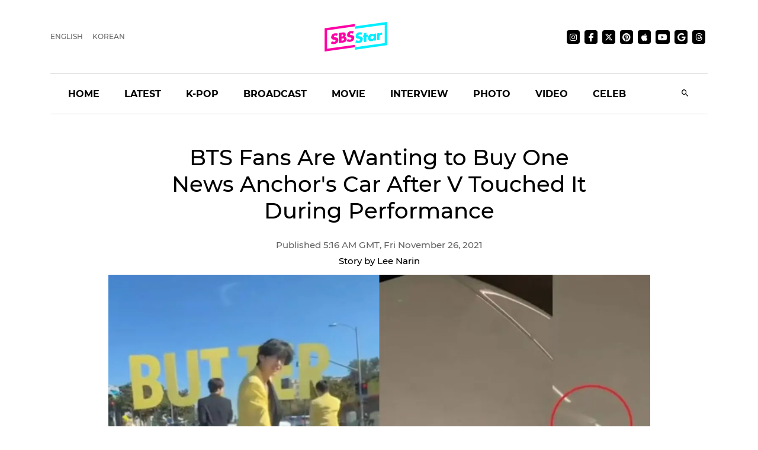

--- FILE ---
content_type: text/html; charset=utf-8
request_url: https://sbsstar.net/article/N1006548229/bts-fans-are-wanting-to-buy-one-news-anchors-car-after-v-touched-it-during-performance
body_size: 18722
content:
<!DOCTYPE html><html lang="en" data-critters-container><head>
	<meta charset="utf-8">
	<title>BTS Fans Are Wanting to Buy One News Anchor&apos;s Car After V Touched It During Performance</title>
	<link rel="icon" type="image/x-icon" href="https://sbsstar.net/favicon.ico">
	<meta name="viewport" content="width=device-width, initial-scale=1">
	
	<link rel="preconnect" href="https://api-gw.sbsdlab.co.kr" crossorigin>
	<link rel="preconnect" href="https://img.sbs.co.kr" crossorigin>
	<link rel="preconnect" href="https://pagead2.googlesyndication.com" crossorigin>
	<link rel="preconnect" href="https://fundingchoicesmessages.google.com" crossorigin>

	<link rel="canonical" href="https://sbsstar.net/article/N1006548229/bts-fans-are-wanting-to-buy-one-news-anchors-car-after-v-touched-it-during-performance">
	<link rel="alternate" hreflang="ko-KR" href="https://news.sbs.co.kr/news/endPage.do?news_id=N1006548229">
	<link rel="alternate" hreflang="en" href="https://sbsstar.net/article/N1006548229/bts-fans-are-wanting-to-buy-one-news-anchors-car-after-v-touched-it-during-performance">
	<link rel="alternate" hreflang="x-default" href="https://sbsstar.net/">
	<link rel="amphtml" href="https://news.sbs.co.kr/amp/news.amp?news_id=N1006548229">
	<link rel="preload" as="image" href="https://sbsstar.net/newimg/news/20211126/201613122_500.webp" fetchpriority="high">
	
	<style>
		::view-transition-old(root),::view-transition-new(root) {animation-duration: .3s;}header {min-height: 125px;}	@media (min-width: 992px) {header {min-height: 190px;}}
	</style>

	<link rel="preload" as="script" href="https://sbsstar.net/assets/vendors/js/jquery.min.js">
	<link rel="preload" as="script" href="https://sbsstar.net/assets/vendors/js/bootstrap.min.js">
	
	<link rel="preload" as="style" onload="this.onload=null;this.rel=&apos;stylesheet&apos;" href="https://sbsstar.net/assets/css/custom.css" type="text/css" media="all">
	<link rel="preload" as="style" href="https://sbsstar.net/assets/css/style.min.css">	
	<link rel="preload" as="font" href="https://sbsstar.net/assets/fonts/Montserrat/Montserrat-Medium.woff2" type="font/woff2" crossorigin>
	
	<link rel="preload" as="style" href="https://sbsstar.net/ui/styles.f0e5eac441fd21fc.css">
	<link rel="prefetch" as="script" href="https://sbsstar.net/ui/runtime.c89481b347031848.js">
	<link rel="prefetch" as="script" href="https://sbsstar.net/ui/polyfills.4ea61d72cbf1ea0e.js">
	<link rel="prefetch" as="script" href="https://sbsstar.net/ui/main.4dfb7a51d92891bb.js">

	<link rel="prefetch" as="image" href="https://sbsstar.net/assets/images/logo_long.svg">
	<link rel="preload" as="font" href="https://sbsstar.net/assets/fonts/Montserrat/Montserrat-Bold.woff2" type="font/woff2" crossorigin>
	<link rel="preload" as="font" href="https://sbsstar.net/assets/fonts/ProximaNova/ProximaNova400normal.woff2" type="font/woff2" crossorigin>
		

	<link rel="alternate" type="application/rss+xml" href="https://sbsstar.net/rssfeed.xml">
	<link rel="shortcut icon" href="https://sbsstar.net/assets/images/favicon.ico">

	<link rel="stylesheet" as="style" href="https://sbsstar.net/assets/css/style.min.css" type="text/css" media="all">
	<meta name="mobile-web-app-capable" content="yes">
	<meta name="apple-mobile-web-app-capable" content="yes">
	<meta name="apple-mobile-web-app-title" content="SBS Star">
	<meta name="apple-mobile-web-app-status-bar-style" content="#FF00A5">

	<meta name="theme-color" content="#FF00A5">

	<!-- Windows용 타일 아이콘 -->
	<meta name="msapplication-TileImage" content="https://sbsstar.net/assets/icons/manifest-icon-144x144.png"><meta name="msapplication-TileColor" content="#FF00A5">

	<link href="https://sbsstar.net/assets/icons/iphone5_splash.png" media="(device-width: 320px) and (device-height: 568px) and (-webkit-device-pixel-ratio: 2)" rel="apple-touch-startup-image">
	<link href="https://sbsstar.net/assets/icons/iphone6_splash.png" media="(device-width: 375px) and (device-height: 667px) and (-webkit-device-pixel-ratio: 2)" rel="apple-touch-startup-image">
	<link href="https://sbsstar.net/assets/icons/iphoneplus_splash.png" media="(device-width: 621px) and (device-height: 1104px) and (-webkit-device-pixel-ratio: 3)" rel="apple-touch-startup-image">
	<link href="https://sbsstar.net/assets/icons/iphonex_splash.png" media="(device-width: 375px) and (device-height: 812px) and (-webkit-device-pixel-ratio: 3)" rel="apple-touch-startup-image">
	<link href="https://sbsstar.net/assets/icons/iphonexr_splash.png" media="(device-width: 414px) and (device-height: 896px) and (-webkit-device-pixel-ratio: 2)" rel="apple-touch-startup-image">
	<link href="https://sbsstar.net/assets/icons/iphonexsmax_splash.png" media="(device-width: 414px) and (device-height: 896px) and (-webkit-device-pixel-ratio: 3)" rel="apple-touch-startup-image">
	<link href="https://sbsstar.net/assets/icons/ipad_splash.png" media="(device-width: 768px) and (device-height: 1024px) and (-webkit-device-pixel-ratio: 2)" rel="apple-touch-startup-image">
	<link href="https://sbsstar.net/assets/icons/ipadpro1_splash.png" media="(device-width: 834px) and (device-height: 1112px) and (-webkit-device-pixel-ratio: 2)" rel="apple-touch-startup-image">
	<link href="https://sbsstar.net/assets/icons/ipadpro3_splash.png" media="(device-width: 834px) and (device-height: 1194px) and (-webkit-device-pixel-ratio: 2)" rel="apple-touch-startup-image">
	<link href="https://sbsstar.net/assets/icons/ipadpro2_splash.png" media="(device-width: 1024px) and (device-height: 1366px) and (-webkit-device-pixel-ratio: 2)" rel="apple-touch-startup-image">

	<link rel="apple-touch-icon" href="https://sbsstar.net/assets/icons/manifest-icon-152x152.png">
	<link rel="apple-touch-icon" sizes="36x36" href="https://sbsstar.net/assets/icons/manifest-icon-36x36.png">
	<link rel="apple-touch-icon" sizes="48x48" href="https://sbsstar.net/assets/icons/manifest-icon-48x48.png">
	<link rel="apple-touch-icon" sizes="57x57" href="https://sbsstar.net/assets/icons/manifest-icon-57x57.png">
	<link rel="apple-touch-icon" sizes="72x72" href="https://sbsstar.net/assets/icons/manifest-icon-72x72.png">
	<link rel="apple-touch-icon" sizes="76x76" href="https://sbsstar.net/assets/icons/manifest-icon-76x76.png">
	<link rel="apple-touch-icon" sizes="96x96" href="https://sbsstar.net/assets/icons/manifest-icon-96x96.png">
	<link rel="apple-touch-icon" sizes="114x114" href="https://sbsstar.net/assets/icons/manifest-icon-114x114.png">
	<link rel="apple-touch-icon" sizes="120x120" href="https://sbsstar.net/assets/icons/manifest-icon-120x120.png">
	<link rel="apple-touch-icon" sizes="144x144" href="https://sbsstar.net/assets/icons/manifest-icon-144x144.png">
	<link rel="apple-touch-icon" sizes="152x152" href="https://sbsstar.net/assets/icons/manifest-icon-152x152.png">
	<link rel="apple-touch-icon" sizes="180x180" href="https://sbsstar.net/assets/icons/manifest-icon-180x180.png">
	<link rel="apple-touch-icon" sizes="192x192" href="https://sbsstar.net/assets/icons/manifest-icon-192x192.png">
	<link rel="apple-touch-icon" sizes="512x512" href="https://sbsstar.net/assets/icons/manifest-icon-512x512.png">

	<meta name="view-transition" content="same-origin">

	<link rel="stylesheet" href="/ui/styles.f0e5eac441fd21fc.css">
	
	<script type="application/ld+json">
        {
         "@context": "https://schema.org",
         "@type": "Organization",
         "name": "SBS Star",
         "url": "https://sbsstar.net",
         "logo": {
			"@type": "ImageObject",
			"url": "https://sbsstar.net/assets/icons/manifest-icon-1024x1024.png",
			"width": 1024,
			"height": 1024
		  },
		  "address": {
			"@type": "PostalAddress",
			"streetAddress": "UX Service Team, SBS i, 161 Mokdongse-ro, Yangcheon-gu",
			"addressLocality": "Seoul",
			"addressRegion": "Seoul",
			"postalCode": "07996",
			"addressCountry": "KR"
		  },
         "sameAs": [
           "https://instagram.com/sbs.star",
           "https://www.facebook.com/SBSstar.news/",
           "https://twitter.com/SBS_star",
           "https://news.google.com/s/CAow_779Cg",
           "https://www.pinterest.co.kr/sbsstar/",
           "https://apple.news/T6HyWvnaUQv-_ftizFYklhw",
           "https://www.youtube.com/channel/UCDn8G-oYE1qrTzMgv9fCmrA",
           "https://news.sbs.co.kr/corner/sbs-star",
           "https://news.sbs.co.kr/sbsstar",
           "https://mnews.sbs.co.kr/sbsstar"
         ],  "contactPoint": {
            "@type": "ContactPoint",
            "email" : "sbsstar@sbs.co.kr",
            "telephone" : "+82-2-1577-1003",
            "contactType": "Customer service",
			"availableLanguage": ["en","ko"]
          }
        }
    </script>
	<script type="application/ld+json">
		{
  "@context": "https://schema.org",
  "@type": "NewsArticle",
  "speakable": {
    "@type": "SpeakableSpecification",
    "xpath": [
	"/html/head/title",
	"/html/head/meta[@name='description']/@content"
    ]
  }
}
	</script>
	<link rel="manifest" href="/manifest.json">
	<script async src="https://fundingchoicesmessages.google.com/i/pub-6301007315947448?ers=1"></script><script>(function() {function signalGooglefcPresent() {if (!window.frames['googlefcPresent']) {if (document.body) {const iframe = document.createElement('iframe'); iframe.style = 'width: 0; height: 0; border: none; z-index: -1000; left: -1000px; top: -1000px;'; iframe.style.display = 'none'; iframe.name = 'googlefcPresent'; document.body.appendChild(iframe);} else {setTimeout(signalGooglefcPresent, 0);}}}signalGooglefcPresent();})();</script>
<style ng-app-id="ng">[_nghost-ng-c1891112915]   .comment[_ngcontent-ng-c1891112915]{width:calc(100% + 20px);margin:0 -10px;display:flex;justify-content:center}[_nghost-ng-c1891112915]   .img-cover[_ngcontent-ng-c1891112915]{display:flex;justify-content:center}[_nghost-ng-c1891112915]   .img-cover[_ngcontent-ng-c1891112915]   picture[_ngcontent-ng-c1891112915]{width:100%}[_nghost-ng-c1891112915]   .img-cover[_ngcontent-ng-c1891112915]   picture[_ngcontent-ng-c1891112915]   img[_ngcontent-ng-c1891112915]{width:100%;height:auto;margin-top:10px}[_nghost-ng-c1891112915]   .news-video[_ngcontent-ng-c1891112915]{width:100%;height:0;padding-top:56.25%;position:relative}</style><meta name="description" content="Many K-pop boy group BTS&apos; fans are wanting to buy news anchor Cher Calvin&apos;s car after V touched the hood of it."><meta name="Publisher" content="SBS i"><meta name="Copyright" content="SBS i"><meta name="keywords" content="SBS, SBS Star, chercalvin, bts, v, car"><meta property="og:locale" content="en"><meta property="og:type" content="article"><meta property="og:title" content="BTS Fans Are Wanting to Buy One News Anchor&apos;s Car After V Touched It During Performance"><meta property="og:image" content="https://img.sbs.co.kr/newimg/news/20211126/201613122_16v9.jpg"><meta property="twitter:title" content="BTS Fans Are Wanting to Buy One News Anchor&apos;s Car After V Touched It During Performance"><meta property="twitter:image" content="https://img.sbs.co.kr/newimg/news/20211126/201613122_16v9.jpg"><meta property="twitter:site" content="@SBS_star"><meta property="twitter:creator" content="@SBS_star"><meta property="twitter:description" content="Many K-pop boy group BTS&apos; fans are wanting to buy news anchor Cher Calvin&apos;s car after V touched the hood of it."><meta property="twitter:card" content="summary_large_image"><meta property="nate:title" content="BTS Fans Are Wanting to Buy One News Anchor&apos;s Car After V Touched It During Performance"><meta property="nate:image" content="https://img.sbs.co.kr/newimg/news/20211126/201613122_1280.jpg"><meta property="dable:item_id" content="N1006548229"><meta property="og:url" content="https://sbsstar.net/article/N1006548229/bts-fans-are-wanting-to-buy-one-news-anchors-car-after-v-touched-it-during-performance"><meta property="dable:title" content="BTS Fans Are Wanting to Buy One News Anchor&apos;s Car After V Touched It During Performance"><meta property="og:description" content="Many K-pop boy group BTS&apos; fans are wanting to buy news anchor Cher Calvin&apos;s car after V touched the hood of it."><meta property="dable:image" content="https://img.sbs.co.kr/newimg/news/20211126/201613122_16v9.jpg"><meta property="dable:author" content="Lee Narin"><meta property="article:section" content="chercalvin"><meta property="article:section2" content="bts"><meta property="article:section3" content="v"><meta property="article:published_time" content="2021-11-26T14:16:43.000Z"><meta name="robots" content="max-image-preview:large, max-snippet:-1, max-video-preview:-1"><style ng-app-id="ng">[_nghost-ng-c2665618602]   a[_ngcontent-ng-c2665618602]{color:#000}[_nghost-ng-c2665618602]   img[_ngcontent-ng-c2665618602]{width:100%;height:auto}</style></head>
<body>
	<div class="container-scroller">
		<header id="header"></header>
	</div>
	<app-root ng-version="16.1.1" ngh="5" ng-server-context="ssr|httpcache,hydration"><router-outlet></router-outlet><app-article _nghost-ng-c1891112915 ngh="4"><div _ngcontent-ng-c1891112915 class="container"><app-json-ld _ngcontent-ng-c1891112915 ngh="0"><div><script type="application/ld+json"> { "@context": "https://schema.org", "@type": "Organization", "name": "SBS Star", "url": "https://sbsstar.net", "logo": {"@type": "ImageObject","url": "https://sbsstar.net/assets/icons/manifest-icon-1024x1024.png","width": 1024, "height": 1024}, "address": {"@type": "PostalAddress","streetAddress": "UX Service Team, SBS i, 161 Mokdongse-ro, Yangcheon-gu","addressLocality": "Seoul","postalCode": "07996", "addressCountry": "KR","addressRegion": "Seoul"}, "sameAs": [ "https://www.instagram.com/sbs.star.official", "https://www.threads.com/@sbs.star.official", "https://www.facebook.com/SBSstar.news/", "https://twitter.com/SBS_star", "https://news.google.com/s/CAow_779Cg", "https://www.pinterest.co.kr/sbsstar/", "https://apple.news/T6HyWvnaUQv-_ftizFYklhw", "https://news.sbs.co.kr/sbsstar", "https://mnews.sbs.co.kr/sbsstar", "https://news.sbs.co.kr/news/newsPlusList.do?themeId=10000000169", "https://mnews.sbs.co.kr/news/newsTheme.do?tagId=10000000169" ], "contactPoint": { "@type": "ContactPoint", "email" : "sbsstar@sbs.co.kr", "telephone" : "+82-2-1577-1003", "contactType": "Customer service" ,"availableLanguage": ["ko", "en"]} } </script> <script type="application/ld+json"> { "@context": "https://schema.org", "@type": "NewsArticle", "url":"https://sbsstar.net/article/N1006548229/bts-fans-are-wanting-to-buy-one-news-anchors-car-after-v-touched-it-during-performance","@id":"https://sbsstar.net/article/N1006548229/bts-fans-are-wanting-to-buy-one-news-anchors-car-after-v-touched-it-during-performance","isAccessibleForFree": true,"identifier": { "@type": "PropertyValue", "propertyID": "SBS:newsId", "value": "N1006548229" },"mainEntityOfPage":{ "@type":"WebPage", "@id":"https://sbsstar.net/article/N1006548229/bts-fans-are-wanting-to-buy-one-news-anchors-car-after-v-touched-it-during-performance" }, "genre": "SBS Star Article", "articleSection": "Entertainment","inLanguage": "en-US", "headline": "[SBS Star] BTS Fans Are Wanting to Buy One News Anchor's Car After V Touched It During Performance", "alternativeHeadline": "[SBS Star] BTS Fans Are Wanting to Buy One News Anchor's Car After V Touched It During Performance", "thumbnailUrl": [ "https://img.sbs.co.kr/newimg/news/20211126/201613122_95.jpg", "https://img.sbs.co.kr/newimg/news/20211126/201613122_141.jpg", "https://img.sbs.co.kr/newimg/news/20211126/201613122_300.jpg" ], "image": [ "https://img.sbs.co.kr/newimg/news/20211126/201613122_1280.jpg", "https://img.sbs.co.kr/newimg/news/20211126/201613122_700.jpg", "https://img.sbs.co.kr/newimg/news/20211126/201613122_500.jpg"], "dateCreated": "2021-11-26T14:16:43+09:00", "datePublished": "2021-11-26T14:16:43+09:00", "dateModified": "2021-11-26T14:16:43+09:00", "author": { "@type": "Person", "name": "Lee Narin"}, "keywords":[ "chercalvin", "bts", "v", "car" ], "publisher": { "@type": "Organization", "url": "https://sbsstar.net", "name": "SBS Star", "alternateName" : "SBS Star", "logo": {"@type": "ImageObject", "url": "https://sbsstar.net/assets/icons/manifest-icon-1024x1024.png","width": 1024,"height": 1024}}, "description": "[SBS Star] BTS Fans Are Wanting to Buy One News Anchor's Car After V Touched It During Performance", "sameAs" : [ "https://mnews.sbs.co.kr/news/endPage.do?news_id=N1006548229", "https://news.sbs.co.kr/news/endPage.do?news_id=N1006548229", "https://news.sbs.co.kr/section_news/news_read.jsp?news_id=N1006548229", "https://sbsnews.co.kr/article/N1006548229" ] } </script></div></app-json-ld><div _ngcontent-ng-c1891112915 class="row"><div _ngcontent-ng-c1891112915 class="col-sm-12"><main _ngcontent-ng-c1891112915 role="main" class="news-post-wrapper"><div _ngcontent-ng-c1891112915 class="news-post-wrapper-sm"><h1 _ngcontent-ng-c1891112915 id="title" class="text-center"> BTS Fans Are Wanting to Buy One News Anchor&apos;s Car After V Touched It During Performance </h1><p _ngcontent-ng-c1891112915 class="fs-15 d-flex justify-content-center align-items-center m-0"><span _ngcontent-ng-c1891112915 class="grey by" style="padding-left: 0;">By&#xa0;</span><!----> Lee Narin <span _ngcontent-ng-c1891112915 class="grey">&#xa0;|&#xa0;</span><!---->Nov 26, 2021 </p></div><div _ngcontent-ng-c1891112915 class="img-cover"><picture _ngcontent-ng-c1891112915 class="img-fluid mb-4 article-main-image"><source _ngcontent-ng-c1891112915 media="(min-width: 701px)" srcset="https://sbsstar.net/newimg/news/20211126/201613122_1280.webp"><source _ngcontent-ng-c1891112915 media="(min-width: 501px)" srcset="https://sbsstar.net/newimg/news/20211126/201613122_700.webp"><source _ngcontent-ng-c1891112915 media="(min-width: 301px)" srcset="https://sbsstar.net/newimg/news/20211126/201613122_500.webp"><img _ngcontent-ng-c1891112915 src="//img.sbs.co.kr/newimg/news/20211126/201613122_700.jpg" alt="BTS Fans Are Wanting to Buy One News Anchor&apos;s Car After V Touched It During Performance" width="1280" height="720"></picture></div><div _ngcontent-ng-c1891112915 class="news-post-wrapper-sm"><div _ngcontent-ng-c1891112915 id="content" itemprop="articleBody" class="pt-4 pb-4 mb-4">Many K-pop boy group BTS&apos; fans are wanting to buy news anchor Cher Calvin&apos;s car after V touched the hood of it.&#xa0;<br>
<br>
On November 23, the members of BTS were spotted filming a crosswalk segment in the middle of the street alongside British comedian James Corden in L.A.&#xa0;<br>
<br>
The segment was filmed to be featured on the popular American late-night talk show &apos;The Late Late Show with James Corden&apos;.&#xa0;<br>
<br>
It was filmed at the crosswalk at the intersection of Beverly Boulevard and Genesee Avenue in West Hollywood, where a lot of broadcasting stations are located.&#xa0;<br>
<br>
On her way to work, Cher Calvin happened to drive upon an impromptu BTS concert, and got the front row seat to it.&#xa0;<br>
<br>
She saw them performing their hit song &apos;Butter&apos;, and she excitedly filmed their performance.&#xa0;<br>
&#xa0;
<blockquote class="instagram-media" data-instgrm-captioned data-instgrm-permalink="https://www.instagram.com/tv/CWob5uusXTk/?utm_source=ig_embed&amp;utm_campaign=loading" data-instgrm-version="14" style=" background:#FFF; border:0; border-radius:3px; box-shadow:0 0 1px 0 rgba(0,0,0,0.5),0 1px 10px 0 rgba(0,0,0,0.15); margin: 1px; max-width:540px; min-width:326px; padding:0; width:99.375%; width:-webkit-calc(100% - 2px); width:calc(100% - 2px);">
<div style="padding:16px;">
<div style=" display: flex; flex-direction: row; align-items: center;">
<div style="background-color: #F4F4F4; border-radius: 50%; flex-grow: 0; height: 40px; margin-right: 14px; width: 40px;">&#xa0;</div>

<div style="display: flex; flex-direction: column; flex-grow: 1; justify-content: center;">
<div style=" background-color: #F4F4F4; border-radius: 4px; flex-grow: 0; height: 14px; margin-bottom: 6px; width: 100px;">&#xa0;</div>

<div style=" background-color: #F4F4F4; border-radius: 4px; flex-grow: 0; height: 14px; width: 60px;">&#xa0;</div>
</div>
</div>

<div style="padding: 19% 0;">&#xa0;</div>

<div style="display:block; height:50px; margin:0 auto 12px; width:50px;">&#xa0;</div>

<div style="padding-top: 8px;">
<div style=" color:#3897f0; font-family:Arial,sans-serif; font-size:14px; font-style:normal; font-weight:550; line-height:18px;"><a href="https://www.instagram.com/tv/CWob5uusXTk/?utm_source=ig_embed&amp;utm_campaign=loading" style=" background:#FFFFFF; line-height:0; padding:0 0; text-align:center; text-decoration:none; width:100%;" target="_blank">Instagram&#xc5d0;&#xc11c; &#xc774; &#xac8c;&#xc2dc;&#xbb3c; &#xbcf4;&#xae30;</a></div>
</div>

<div style="padding: 12.5% 0;">&#xa0;</div>

<div style="display: flex; flex-direction: row; margin-bottom: 14px; align-items: center;">
<div>
<div style="background-color: #F4F4F4; border-radius: 50%; height: 12.5px; width: 12.5px; transform: translateX(0px) translateY(7px);">&#xa0;</div>

<div style="background-color: #F4F4F4; height: 12.5px; transform: rotate(-45deg) translateX(3px) translateY(1px); width: 12.5px; flex-grow: 0; margin-right: 14px; margin-left: 2px;">&#xa0;</div>

<div style="background-color: #F4F4F4; border-radius: 50%; height: 12.5px; width: 12.5px; transform: translateX(9px) translateY(-18px);">&#xa0;</div>
</div>

<div style="margin-left: 8px;">
<div style=" background-color: #F4F4F4; border-radius: 50%; flex-grow: 0; height: 20px; width: 20px;">&#xa0;</div>

<div style=" width: 0; height: 0; border-top: 2px solid transparent; border-left: 6px solid #f4f4f4; border-bottom: 2px solid transparent; transform: translateX(16px) translateY(-4px) rotate(30deg)">&#xa0;</div>
</div>

<div style="margin-left: auto;">
<div style=" width: 0px; border-top: 8px solid #F4F4F4; border-right: 8px solid transparent; transform: translateY(16px);">&#xa0;</div>

<div style=" background-color: #F4F4F4; flex-grow: 0; height: 12px; width: 16px; transform: translateY(-4px);">&#xa0;</div>

<div style=" width: 0; height: 0; border-top: 8px solid #F4F4F4; border-left: 8px solid transparent; transform: translateY(-4px) translateX(8px);">&#xa0;</div>
</div>
</div>

<div style="display: flex; flex-direction: column; flex-grow: 1; justify-content: center; margin-bottom: 24px;">
<div style=" background-color: #F4F4F4; border-radius: 4px; flex-grow: 0; height: 14px; margin-bottom: 6px; width: 224px;">&#xa0;</div>

<div style=" background-color: #F4F4F4; border-radius: 4px; flex-grow: 0; height: 14px; width: 144px;">&#xa0;</div>
</div>

<p style=" color:#c9c8cd; font-family:Arial,sans-serif; font-size:14px; line-height:17px; margin-bottom:0; margin-top:8px; overflow:hidden; padding:8px 0 7px; text-align:center; text-overflow:ellipsis; white-space:nowrap;"><a href="https://www.instagram.com/tv/CWob5uusXTk/?utm_source=ig_embed&amp;utm_campaign=loading" style=" color:#c9c8cd; font-family:Arial,sans-serif; font-size:14px; font-style:normal; font-weight:normal; line-height:17px; text-decoration:none;" target="_blank">Cher Calvin(@chercalvin)&#xb2d8;&#xc758; &#xacf5;&#xc720; &#xac8c;&#xc2dc;&#xbb3c;</a></p>
</div>
</blockquote>
<script async src="//www.instagram.com/embed.js"></script><br>
Later on that day, Cher Calvin uploaded a video on her Instagram showing off about V touching her car during the performance.&#xa0;<br>
<br>
Cher Calvin said, &quot;V&apos;s fingerprints are on my car! Can you see this, everyone?&quot;<br>
<br>
She continued, &quot;Everybody somehow thinks that I had a dirty car and washed it, but that isn&apos;t my car and I didn&apos;t wash my car. So, I still have V&apos;s fingerprints on my car.&quot;&#xa0;<br>
&#xa0;
<blockquote class="instagram-media" data-instgrm-captioned data-instgrm-permalink="https://www.instagram.com/tv/CWpYmhPNEX5/?utm_source=ig_embed&amp;utm_campaign=loading" data-instgrm-version="14" style=" background:#FFF; border:0; border-radius:3px; box-shadow:0 0 1px 0 rgba(0,0,0,0.5),0 1px 10px 0 rgba(0,0,0,0.15); margin: 1px; max-width:540px; min-width:326px; padding:0; width:99.375%; width:-webkit-calc(100% - 2px); width:calc(100% - 2px);">
<div style="padding:16px;">
<div style=" display: flex; flex-direction: row; align-items: center;">
<div style="background-color: #F4F4F4; border-radius: 50%; flex-grow: 0; height: 40px; margin-right: 14px; width: 40px;">&#xa0;</div>

<div style="display: flex; flex-direction: column; flex-grow: 1; justify-content: center;">
<div style=" background-color: #F4F4F4; border-radius: 4px; flex-grow: 0; height: 14px; margin-bottom: 6px; width: 100px;">&#xa0;</div>

<div style=" background-color: #F4F4F4; border-radius: 4px; flex-grow: 0; height: 14px; width: 60px;">&#xa0;</div>
</div>
</div>

<div style="padding: 19% 0;">&#xa0;</div>

<div style="display:block; height:50px; margin:0 auto 12px; width:50px;">&#xa0;</div>

<div style="padding-top: 8px;">
<div style=" color:#3897f0; font-family:Arial,sans-serif; font-size:14px; font-style:normal; font-weight:550; line-height:18px;"><a href="https://www.instagram.com/tv/CWpYmhPNEX5/?utm_source=ig_embed&amp;utm_campaign=loading" style=" background:#FFFFFF; line-height:0; padding:0 0; text-align:center; text-decoration:none; width:100%;" target="_blank">Instagram&#xc5d0;&#xc11c; &#xc774; &#xac8c;&#xc2dc;&#xbb3c; &#xbcf4;&#xae30;</a></div>
</div>

<div style="padding: 12.5% 0;">&#xa0;</div>

<div style="display: flex; flex-direction: row; margin-bottom: 14px; align-items: center;">
<div>
<div style="background-color: #F4F4F4; border-radius: 50%; height: 12.5px; width: 12.5px; transform: translateX(0px) translateY(7px);">&#xa0;</div>

<div style="background-color: #F4F4F4; height: 12.5px; transform: rotate(-45deg) translateX(3px) translateY(1px); width: 12.5px; flex-grow: 0; margin-right: 14px; margin-left: 2px;">&#xa0;</div>

<div style="background-color: #F4F4F4; border-radius: 50%; height: 12.5px; width: 12.5px; transform: translateX(9px) translateY(-18px);">&#xa0;</div>
</div>

<div style="margin-left: 8px;">
<div style=" background-color: #F4F4F4; border-radius: 50%; flex-grow: 0; height: 20px; width: 20px;">&#xa0;</div>

<div style=" width: 0; height: 0; border-top: 2px solid transparent; border-left: 6px solid #f4f4f4; border-bottom: 2px solid transparent; transform: translateX(16px) translateY(-4px) rotate(30deg)">&#xa0;</div>
</div>

<div style="margin-left: auto;">
<div style=" width: 0px; border-top: 8px solid #F4F4F4; border-right: 8px solid transparent; transform: translateY(16px);">&#xa0;</div>

<div style=" background-color: #F4F4F4; flex-grow: 0; height: 12px; width: 16px; transform: translateY(-4px);">&#xa0;</div>

<div style=" width: 0; height: 0; border-top: 8px solid #F4F4F4; border-left: 8px solid transparent; transform: translateY(-4px) translateX(8px);">&#xa0;</div>
</div>
</div>

<div style="display: flex; flex-direction: column; flex-grow: 1; justify-content: center; margin-bottom: 24px;">
<div style=" background-color: #F4F4F4; border-radius: 4px; flex-grow: 0; height: 14px; margin-bottom: 6px; width: 224px;">&#xa0;</div>

<div style=" background-color: #F4F4F4; border-radius: 4px; flex-grow: 0; height: 14px; width: 144px;">&#xa0;</div>
</div>

<p style=" color:#c9c8cd; font-family:Arial,sans-serif; font-size:14px; line-height:17px; margin-bottom:0; margin-top:8px; overflow:hidden; padding:8px 0 7px; text-align:center; text-overflow:ellipsis; white-space:nowrap;"><a href="https://www.instagram.com/tv/CWpYmhPNEX5/?utm_source=ig_embed&amp;utm_campaign=loading" style=" color:#c9c8cd; font-family:Arial,sans-serif; font-size:14px; font-style:normal; font-weight:normal; line-height:17px; text-decoration:none;" target="_blank">Cher Calvin(@chercalvin)&#xb2d8;&#xc758; &#xacf5;&#xc720; &#xac8c;&#xc2dc;&#xbb3c;</a></p>
</div>
</blockquote>
<script async src="//www.instagram.com/embed.js"></script><br>
After this video was revealed, Cher Calvin&apos;s car suddenly became valuable; lots of fans asked her if she would sell her car to them.&#xa0;<br>
<br>
They left comments such as, &quot;If that was my car, I won&apos;t have it washed for like a year.&quot;, &quot;I want your car so badly!&quot;, &quot;Seriously, sell me your car!&quot;, &quot;How much is your car? Drop it, and I&apos;ll send you the money right now.&quot; and more.<br>
<br>
To this, Cher Calvin playfully responded, &quot;Okay, I&apos;ll sell you my car!&quot;<br>
&#xa0;
<blockquote class="instagram-media" data-instgrm-captioned data-instgrm-permalink="https://www.instagram.com/reel/CWqybMxPM2T/?utm_source=ig_embed&amp;utm_campaign=loading" data-instgrm-version="14" style=" background:#FFF; border:0; border-radius:3px; box-shadow:0 0 1px 0 rgba(0,0,0,0.5),0 1px 10px 0 rgba(0,0,0,0.15); margin: 1px; max-width:540px; min-width:326px; padding:0; width:99.375%; width:-webkit-calc(100% - 2px); width:calc(100% - 2px);">
<div style="padding:16px;">
<div style=" display: flex; flex-direction: row; align-items: center;">
<div style="background-color: #F4F4F4; border-radius: 50%; flex-grow: 0; height: 40px; margin-right: 14px; width: 40px;">&#xa0;</div>

<div style="display: flex; flex-direction: column; flex-grow: 1; justify-content: center;">
<div style=" background-color: #F4F4F4; border-radius: 4px; flex-grow: 0; height: 14px; margin-bottom: 6px; width: 100px;">&#xa0;</div>

<div style=" background-color: #F4F4F4; border-radius: 4px; flex-grow: 0; height: 14px; width: 60px;">&#xa0;</div>
</div>
</div>

<div style="padding: 19% 0;">&#xa0;</div>

<div style="display:block; height:50px; margin:0 auto 12px; width:50px;">&#xa0;</div>

<div style="padding-top: 8px;">
<div style=" color:#3897f0; font-family:Arial,sans-serif; font-size:14px; font-style:normal; font-weight:550; line-height:18px;"><a href="https://www.instagram.com/reel/CWqybMxPM2T/?utm_source=ig_embed&amp;utm_campaign=loading" style=" background:#FFFFFF; line-height:0; padding:0 0; text-align:center; text-decoration:none; width:100%;" target="_blank">Instagram&#xc5d0;&#xc11c; &#xc774; &#xac8c;&#xc2dc;&#xbb3c; &#xbcf4;&#xae30;</a></div>
</div>

<div style="padding: 12.5% 0;">&#xa0;</div>

<div style="display: flex; flex-direction: row; margin-bottom: 14px; align-items: center;">
<div>
<div style="background-color: #F4F4F4; border-radius: 50%; height: 12.5px; width: 12.5px; transform: translateX(0px) translateY(7px);">&#xa0;</div>

<div style="background-color: #F4F4F4; height: 12.5px; transform: rotate(-45deg) translateX(3px) translateY(1px); width: 12.5px; flex-grow: 0; margin-right: 14px; margin-left: 2px;">&#xa0;</div>

<div style="background-color: #F4F4F4; border-radius: 50%; height: 12.5px; width: 12.5px; transform: translateX(9px) translateY(-18px);">&#xa0;</div>
</div>

<div style="margin-left: 8px;">
<div style=" background-color: #F4F4F4; border-radius: 50%; flex-grow: 0; height: 20px; width: 20px;">&#xa0;</div>

<div style=" width: 0; height: 0; border-top: 2px solid transparent; border-left: 6px solid #f4f4f4; border-bottom: 2px solid transparent; transform: translateX(16px) translateY(-4px) rotate(30deg)">&#xa0;</div>
</div>

<div style="margin-left: auto;">
<div style=" width: 0px; border-top: 8px solid #F4F4F4; border-right: 8px solid transparent; transform: translateY(16px);">&#xa0;</div>

<div style=" background-color: #F4F4F4; flex-grow: 0; height: 12px; width: 16px; transform: translateY(-4px);">&#xa0;</div>

<div style=" width: 0; height: 0; border-top: 8px solid #F4F4F4; border-left: 8px solid transparent; transform: translateY(-4px) translateX(8px);">&#xa0;</div>
</div>
</div>

<div style="display: flex; flex-direction: column; flex-grow: 1; justify-content: center; margin-bottom: 24px;">
<div style=" background-color: #F4F4F4; border-radius: 4px; flex-grow: 0; height: 14px; margin-bottom: 6px; width: 224px;">&#xa0;</div>

<div style=" background-color: #F4F4F4; border-radius: 4px; flex-grow: 0; height: 14px; width: 144px;">&#xa0;</div>
</div>

<p style=" color:#c9c8cd; font-family:Arial,sans-serif; font-size:14px; line-height:17px; margin-bottom:0; margin-top:8px; overflow:hidden; padding:8px 0 7px; text-align:center; text-overflow:ellipsis; white-space:nowrap;"><a href="https://www.instagram.com/reel/CWqybMxPM2T/?utm_source=ig_embed&amp;utm_campaign=loading" style=" color:#c9c8cd; font-family:Arial,sans-serif; font-size:14px; font-style:normal; font-weight:normal; line-height:17px; text-decoration:none;" target="_blank">Cher Calvin(@chercalvin)&#xb2d8;&#xc758; &#xacf5;&#xc720; &#xac8c;&#xc2dc;&#xbb3c;</a></p>
</div>
</blockquote>
<script async src="//www.instagram.com/embed.js"></script><br>
(Credit= &apos;chercalvin&apos; Instagram)&#xa0;<br>
<br>
(SBS Star)&#xa0;&#xa0;&#xa0;&#xa0;&#xa0;&#xa0;
</div></div></main></div></div><div _ngcontent-ng-c1891112915 class="row"><div _ngcontent-ng-c1891112915 class="col-sm-12"><div _ngcontent-ng-c1891112915 class="news-post-wrapper"><div _ngcontent-ng-c1891112915 class="news-post-wrapper-sm mt-5"><app-share-article _ngcontent-ng-c1891112915 ngh="1"><div class="text-right"><ul class="social-media justify-content-end p-0 mt-3 mb-4"><li><h4 class="m-0 font-weight-600 mr-3 d-none d-lg-flex">Share it on</h4></li><li><a target="_blaknk" title="Share on Facebook" class="share-facebook" href="https://www.facebook.com/sharer.php?u=https%3A%2F%2Fsbsstar.net%2Farticle%2FN1006548229%2Fbts-fans-are-wanting-to-buy-one-news-anchors-car-after-v-touched-it-during-performance"><i class="mdi mdi-facebook"></i></a></li><li><a target="_blaknk" title="Share on Twitter" class="share-twitter" href="https://twitter.com/intent/tweet?text=%20BTS%20Fans%20Are%20Wanting%20to%20Buy%20One%20News%20Anchor&apos;s%20Car%20After%20V%20Touched%20It%20During%20Performance&amp;hashtags=chercalvin,bts,v,car&amp;url=https%3A%2F%2Fsbsstar.net%2Farticle%2FN1006548229%2Fbts-fans-are-wanting-to-buy-one-news-anchors-car-after-v-touched-it-during-performance"><i class="mdi mdi-twitter"></i></a></li><!----></ul></div></app-share-article><div _ngcontent-ng-c1891112915 class="text-center pb-5 mb-5 border-bottom"><a _ngcontent-ng-c1891112915 class="btn btn-dark font-weight-bold mr-2 mb-2 mb-sm-0" href="https://sbsstar.net/pages/tag.html?id=chercalvin">CHERCALVIN</a><a _ngcontent-ng-c1891112915 class="btn btn-dark font-weight-bold mr-2 mb-2 mb-sm-0" href="https://sbsstar.net/pages/tag.html?id=bts">BTS</a><a _ngcontent-ng-c1891112915 class="btn btn-dark font-weight-bold mr-2 mb-2 mb-sm-0" href="https://sbsstar.net/pages/tag.html?id=v">V</a><a _ngcontent-ng-c1891112915 class="btn btn-dark font-weight-bold mr-2 mb-2 mb-sm-0" href="https://sbsstar.net/pages/tag.html?id=car">CAR</a><!----></div><app-aside-articles _ngcontent-ng-c1891112915 _nghost-ng-c2665618602 ngh="2"><!----></app-aside-articles></div></div></div></div></div><!----><div _ngcontent-ng-c1891112915 class="comment"><div _ngcontent-ng-c1891112915 id="line"></div><app-fb-comment _ngcontent-ng-c1891112915 ngh="3"><div id="comment" data-width data-numposts="5" class="fb-comments" data-href="https://news.sbs.co.kr/news/endPage.do?news_id=N1006548229"></div><!----></app-fb-comment></div></app-article><!----></app-root>
	<div class="license text-center font-weight-600 mt-3 title">
	&#xa9; SBS &amp; SBSi. All rights reserved.<br>
	This site is officially operated by <a href="https://sbsi.co.kr" target="_blank">SBSi</a> Co., Ltd., a subsidiary of SBS.<br>
	All content is officially translated from <a href="https://ent.sbs.co.kr" target="_blank">SBS Entertainment News (ent.sbs.co.kr)</a>.
	</div>
	<footer></footer>
	<div id="fb-root"></div>

<script defer src="https://sbsstar.net/assets/vendors/js/jquery.min.js"></script>
<script defer src="https://sbsstar.net/assets/vendors/js/popper.min.js"></script>
<script defer src="https://sbsstar.net/assets/vendors/js/bootstrap.min.js"></script>
<script>
(function(){'use strict';function aa(a){var b=0;return function(){return b<a.length?{done:!1,value:a[b++]}:{done:!0}}}var ba=typeof Object.defineProperties=="function"?Object.defineProperty:function(a,b,c){if(a==Array.prototype||a==Object.prototype)return a;a[b]=c.value;return a};
	function ca(a){a=["object"==typeof globalThis&&globalThis,a,"object"==typeof window&&window,"object"==typeof self&&self,"object"==typeof global&&global];for(var b=0;b<a.length;++b){var c=a[b];if(c&&c.Math==Math)return c}throw Error("Cannot find global object");}var da=ca(this);function l(a,b){if(b)a:{var c=da;a=a.split(".");for(var d=0;d<a.length-1;d++){var e=a[d];if(!(e in c))break a;c=c[e]}a=a[a.length-1];d=c[a];b=b(d);b!=d&&b!=null&&ba(c,a,{configurable:!0,writable:!0,value:b})}}
	function ea(a){return a.raw=a}function n(a){var b=typeof Symbol!="undefined"&&Symbol.iterator&&a[Symbol.iterator];if(b)return b.call(a);if(typeof a.length=="number")return{next:aa(a)};throw Error(String(a)+" is not an iterable or ArrayLike");}function fa(a){for(var b,c=[];!(b=a.next()).done;)c.push(b.value);return c}var ha=typeof Object.create=="function"?Object.create:function(a){function b(){}b.prototype=a;return new b},p;
	if(typeof Object.setPrototypeOf=="function")p=Object.setPrototypeOf;else{var q;a:{var ja={a:!0},ka={};try{ka.__proto__=ja;q=ka.a;break a}catch(a){}q=!1}p=q?function(a,b){a.__proto__=b;if(a.__proto__!==b)throw new TypeError(a+" is not extensible");return a}:null}var la=p;
	function t(a,b){a.prototype=ha(b.prototype);a.prototype.constructor=a;if(la)la(a,b);else for(var c in b)if(c!="prototype")if(Object.defineProperties){var d=Object.getOwnPropertyDescriptor(b,c);d&&Object.defineProperty(a,c,d)}else a[c]=b[c];a.A=b.prototype}function ma(){for(var a=Number(this),b=[],c=a;c<arguments.length;c++)b[c-a]=arguments[c];return b}l("Object.is",function(a){return a?a:function(b,c){return b===c?b!==0||1/b===1/c:b!==b&&c!==c}});
	l("Array.prototype.includes",function(a){return a?a:function(b,c){var d=this;d instanceof String&&(d=String(d));var e=d.length;c=c||0;for(c<0&&(c=Math.max(c+e,0));c<e;c++){var f=d[c];if(f===b||Object.is(f,b))return!0}return!1}});
	l("String.prototype.includes",function(a){return a?a:function(b,c){if(this==null)throw new TypeError("The 'this' value for String.prototype.includes must not be null or undefined");if(b instanceof RegExp)throw new TypeError("First argument to String.prototype.includes must not be a regular expression");return this.indexOf(b,c||0)!==-1}});l("Number.MAX_SAFE_INTEGER",function(){return 9007199254740991});
	l("Number.isFinite",function(a){return a?a:function(b){return typeof b!=="number"?!1:!isNaN(b)&&b!==Infinity&&b!==-Infinity}});l("Number.isInteger",function(a){return a?a:function(b){return Number.isFinite(b)?b===Math.floor(b):!1}});l("Number.isSafeInteger",function(a){return a?a:function(b){return Number.isInteger(b)&&Math.abs(b)<=Number.MAX_SAFE_INTEGER}});
	l("Math.trunc",function(a){return a?a:function(b){b=Number(b);if(isNaN(b)||b===Infinity||b===-Infinity||b===0)return b;var c=Math.floor(Math.abs(b));return b<0?-c:c}});
	/* Copyright The Closure Library Authors.	 SPDX-License-Identifier: Apache-2.0 */
	var u=this||self;function v(a,b){a:{var c=["CLOSURE_FLAGS"];for(var d=u,e=0;e<c.length;e++)if(d=d[c[e]],d==null){c=null;break a}c=d}a=c&&c[a];return a!=null?a:b}function w(a){return a};function na(a){u.setTimeout(function(){throw a;},0)};var oa=v(610401301,!1),pa=v(188588736,!0),qa=v(645172343,v(1,!0));var x,ra=u.navigator;x=ra?ra.userAgentData||null:null;function z(a){return oa?x?x.brands.some(function(b){return(b=b.brand)&&b.indexOf(a)!=-1}):!1:!1}function A(a){var b;a:{if(b=u.navigator)if(b=b.userAgent)break a;b=""}return b.indexOf(a)!=-1};function B(){return oa?!!x&&x.brands.length>0:!1}function C(){return B()?z("Chromium"):(A("Chrome")||A("CriOS"))&&!(B()?0:A("Edge"))||A("Silk")};var sa=B()?!1:A("Trident")||A("MSIE");!A("Android")||C();C();A("Safari")&&(C()||(B()?0:A("Coast"))||(B()?0:A("Opera"))||(B()?0:A("Edge"))||(B()?z("Microsoft Edge"):A("Edg/"))||B()&&z("Opera"));var ta={},D=null;var ua=typeof Uint8Array!=="undefined",va=!sa&&typeof btoa==="function";var wa;function E(){return typeof BigInt==="function"};var F=typeof Symbol==="function"&&typeof Symbol()==="symbol";function xa(a){return typeof Symbol==="function"&&typeof Symbol()==="symbol"?Symbol():a}var G=xa(),ya=xa("2ex");var za=F?function(a,b){a[G]|=b}:function(a,b){a.g!==void 0?a.g|=b:Object.defineProperties(a,{g:{value:b,configurable:!0,writable:!0,enumerable:!1}})},H=F?function(a){return a[G]|0}:function(a){return a.g|0},I=F?function(a){return a[G]}:function(a){return a.g},J=F?function(a,b){a[G]=b}:function(a,b){a.g!==void 0?a.g=b:Object.defineProperties(a,{g:{value:b,configurable:!0,writable:!0,enumerable:!1}})};function Aa(a,b){J(b,(a|0)&-14591)}function Ba(a,b){J(b,(a|34)&-14557)};var K={},Ca={};function Da(a){return!(!a||typeof a!=="object"||a.g!==Ca)}function Ea(a){return a!==null&&typeof a==="object"&&!Array.isArray(a)&&a.constructor===Object}function L(a,b,c){if(!Array.isArray(a)||a.length)return!1;var d=H(a);if(d&1)return!0;if(!(b&&(Array.isArray(b)?b.includes(c):b.has(c))))return!1;J(a,d|1);return!0};var M=0,N=0;function Fa(a){var b=a>>>0;M=b;N=(a-b)/4294967296>>>0}function Ga(a){if(a<0){Fa(-a);var b=n(Ha(M,N));a=b.next().value;b=b.next().value;M=a>>>0;N=b>>>0}else Fa(a)}function Ia(a,b){b>>>=0;a>>>=0;if(b<=2097151)var c=""+(4294967296*b+a);else E()?c=""+(BigInt(b)<<BigInt(32)|BigInt(a)):(c=(a>>>24|b<<8)&16777215,b=b>>16&65535,a=(a&16777215)+c*6777216+b*6710656,c+=b*8147497,b*=2,a>=1E7&&(c+=a/1E7>>>0,a%=1E7),c>=1E7&&(b+=c/1E7>>>0,c%=1E7),c=b+Ja(c)+Ja(a));return c}
	function Ja(a){a=String(a);return"0000000".slice(a.length)+a}function Ha(a,b){b=~b;a?a=~a+1:b+=1;return[a,b]};var Ka=/^-?([1-9][0-9]*|0)(\.[0-9]+)?$/;var O;function La(a,b){O=b;a=new a(b);O=void 0;return a}
	function P(a,b,c){a==null&&(a=O);O=void 0;if(a==null){var d=96;c?(a=[c],d|=512):a=[];b&&(d=d&-16760833|(b&1023)<<14)}else{if(!Array.isArray(a))throw Error("narr");d=H(a);if(d&2048)throw Error("farr");if(d&64)return a;d|=64;if(c&&(d|=512,c!==a[0]))throw Error("mid");a:{c=a;var e=c.length;if(e){var f=e-1;if(Ea(c[f])){d|=256;b=f-(+!!(d&512)-1);if(b>=1024)throw Error("pvtlmt");d=d&-16760833|(b&1023)<<14;break a}}if(b){b=Math.max(b,e-(+!!(d&512)-1));if(b>1024)throw Error("spvt");d=d&-16760833|(b&1023)<<
	14}}}J(a,d);return a};function Ma(a){switch(typeof a){case "number":return isFinite(a)?a:String(a);case "boolean":return a?1:0;case "object":if(a)if(Array.isArray(a)){if(L(a,void 0,0))return}else if(ua&&a!=null&&a instanceof Uint8Array){if(va){for(var b="",c=0,d=a.length-10240;c<d;)b+=String.fromCharCode.apply(null,a.subarray(c,c+=10240));b+=String.fromCharCode.apply(null,c?a.subarray(c):a);a=btoa(b)}else{b===void 0&&(b=0);if(!D){D={};c="ABCDEFGHIJKLMNOPQRSTUVWXYZabcdefghijklmnopqrstuvwxyz0123456789".split("");d=["+/=",
	"+/","-_=","-_.","-_"];for(var e=0;e<5;e++){var f=c.concat(d[e].split(""));ta[e]=f;for(var g=0;g<f.length;g++){var h=f[g];D[h]===void 0&&(D[h]=g)}}}b=ta[b];c=Array(Math.floor(a.length/3));d=b[64]||"";for(e=f=0;f<a.length-2;f+=3){var k=a[f],m=a[f+1];h=a[f+2];g=b[k>>2];k=b[(k&3)<<4|m>>4];m=b[(m&15)<<2|h>>6];h=b[h&63];c[e++]=g+k+m+h}g=0;h=d;switch(a.length-f){case 2:g=a[f+1],h=b[(g&15)<<2]||d;case 1:a=a[f],c[e]=b[a>>2]+b[(a&3)<<4|g>>4]+h+d}a=c.join("")}return a}}return a};function Na(a,b,c){a=Array.prototype.slice.call(a);var d=a.length,e=b&256?a[d-1]:void 0;d+=e?-1:0;for(b=b&512?1:0;b<d;b++)a[b]=c(a[b]);if(e){b=a[b]={};for(var f in e)Object.prototype.hasOwnProperty.call(e,f)&&(b[f]=c(e[f]))}return a}function Oa(a,b,c,d,e){if(a!=null){if(Array.isArray(a))a=L(a,void 0,0)?void 0:e&&H(a)&2?a:Pa(a,b,c,d!==void 0,e);else if(Ea(a)){var f={},g;for(g in a)Object.prototype.hasOwnProperty.call(a,g)&&(f[g]=Oa(a[g],b,c,d,e));a=f}else a=b(a,d);return a}}
	function Pa(a,b,c,d,e){var f=d||c?H(a):0;d=d?!!(f&32):void 0;a=Array.prototype.slice.call(a);for(var g=0;g<a.length;g++)a[g]=Oa(a[g],b,c,d,e);c&&c(f,a);return a}function Qa(a){return a.s===K?a.toJSON():Ma(a)};function Ra(a,b,c){c=c===void 0?Ba:c;if(a!=null){if(ua&&a instanceof Uint8Array)return b?a:new Uint8Array(a);if(Array.isArray(a)){var d=H(a);if(d&2)return a;b&&(b=d===0||!!(d&32)&&!(d&64||!(d&16)));return b?(J(a,(d|34)&-12293),a):Pa(a,Ra,d&4?Ba:c,!0,!0)}a.s===K&&(c=a.h,d=I(c),a=d&2?a:La(a.constructor,Sa(c,d,!0)));return a}}function Sa(a,b,c){var d=c||b&2?Ba:Aa,e=!!(b&32);a=Na(a,b,function(f){return Ra(f,e,d)});za(a,32|(c?2:0));return a};function Ta(a,b){a=a.h;return Ua(a,I(a),b)}function Va(a,b,c,d){b=d+(+!!(b&512)-1);if(!(b<0||b>=a.length||b>=c))return a[b]}
	function Ua(a,b,c,d){if(c===-1)return null;var e=b>>14&1023||536870912;if(c>=e){if(b&256)return a[a.length-1][c]}else{var f=a.length;if(d&&b&256&&(d=a[f-1][c],d!=null)){if(Va(a,b,e,c)&&ya!=null){var g;a=(g=wa)!=null?g:wa={};g=a[ya]||0;g>=4||(a[ya]=g+1,g=Error(),g.__closure__error__context__984382||(g.__closure__error__context__984382={}),g.__closure__error__context__984382.severity="incident",na(g))}return d}return Va(a,b,e,c)}}
	function Wa(a,b,c,d,e){var f=b>>14&1023||536870912;if(c>=f||e&&!qa){var g=b;if(b&256)e=a[a.length-1];else{if(d==null)return;e=a[f+(+!!(b&512)-1)]={};g|=256}e[c]=d;c<f&&(a[c+(+!!(b&512)-1)]=void 0);g!==b&&J(a,g)}else a[c+(+!!(b&512)-1)]=d,b&256&&(a=a[a.length-1],c in a&&delete a[c])}
	function Xa(a,b){var c=Ya;var d=d===void 0?!1:d;var e=a.h;var f=I(e),g=Ua(e,f,b,d);if(g!=null&&typeof g==="object"&&g.s===K)c=g;else if(Array.isArray(g)){var h=H(g),k=h;k===0&&(k|=f&32);k|=f&2;k!==h&&J(g,k);c=new c(g)}else c=void 0;c!==g&&c!=null&&Wa(e,f,b,c,d);e=c;if(e==null)return e;a=a.h;f=I(a);f&2||(g=e,c=g.h,h=I(c),g=h&2?La(g.constructor,Sa(c,h,!1)):g,g!==e&&(e=g,Wa(a,f,b,e,d)));return e}function Za(a,b){a=Ta(a,b);return a==null||typeof a==="string"?a:void 0}
	function $a(a,b){var c=c===void 0?0:c;a=Ta(a,b);if(a!=null)if(b=typeof a,b==="number"?Number.isFinite(a):b!=="string"?0:Ka.test(a))if(typeof a==="number"){if(a=Math.trunc(a),!Number.isSafeInteger(a)){Ga(a);b=M;var d=N;if(a=d&2147483648)b=~b+1>>>0,d=~d>>>0,b==0&&(d=d+1>>>0);b=d*4294967296+(b>>>0);a=a?-b:b}}else if(b=Math.trunc(Number(a)),Number.isSafeInteger(b))a=String(b);else{if(b=a.indexOf("."),b!==-1&&(a=a.substring(0,b)),!(a[0]==="-"?a.length<20||a.length===20&&Number(a.substring(0,7))>-922337:
	a.length<19||a.length===19&&Number(a.substring(0,6))<922337)){if(a.length<16)Ga(Number(a));else if(E())a=BigInt(a),M=Number(a&BigInt(4294967295))>>>0,N=Number(a>>BigInt(32)&BigInt(4294967295));else{b=+(a[0]==="-");N=M=0;d=a.length;for(var e=b,f=(d-b)%6+b;f<=d;e=f,f+=6)e=Number(a.slice(e,f)),N*=1E6,M=M*1E6+e,M>=4294967296&&(N+=Math.trunc(M/4294967296),N>>>=0,M>>>=0);b&&(b=n(Ha(M,N)),a=b.next().value,b=b.next().value,M=a,N=b)}a=M;b=N;b&2147483648?E()?a=""+(BigInt(b|0)<<BigInt(32)|BigInt(a>>>0)):(b=
	n(Ha(a,b)),a=b.next().value,b=b.next().value,a="-"+Ia(a,b)):a=Ia(a,b)}}else a=void 0;return a!=null?a:c}function R(a,b){var c=c===void 0?"":c;a=Za(a,b);return a!=null?a:c};var S;function T(a,b,c){this.h=P(a,b,c)}T.prototype.toJSON=function(){return ab(this)};T.prototype.s=K;T.prototype.toString=function(){try{return S=!0,ab(this).toString()}finally{S=!1}};
	function ab(a){var b=S?a.h:Pa(a.h,Qa,void 0,void 0,!1);var c=!S;var d=pa?void 0:a.constructor.v;var e=I(c?a.h:b);if(a=b.length){var f=b[a-1],g=Ea(f);g?a--:f=void 0;e=+!!(e&512)-1;var h=b;if(g){b:{var k=f;var m={};g=!1;if(k)for(var r in k)if(Object.prototype.hasOwnProperty.call(k,r))if(isNaN(+r))m[r]=k[r];else{var y=k[r];Array.isArray(y)&&(L(y,d,+r)||Da(y)&&y.size===0)&&(y=null);y==null&&(g=!0);y!=null&&(m[r]=y)}if(g){for(var Q in m)break b;m=null}else m=k}k=m==null?f!=null:m!==f}for(var ia;a>0;a--){Q=
	a-1;r=h[Q];Q-=e;if(!(r==null||L(r,d,Q)||Da(r)&&r.size===0))break;ia=!0}if(h!==b||k||ia){if(!c)h=Array.prototype.slice.call(h,0,a);else if(ia||k||m)h.length=a;m&&h.push(m)}b=h}return b};function bb(a){return function(b){if(b==null||b=="")b=new a;else{b=JSON.parse(b);if(!Array.isArray(b))throw Error("dnarr");za(b,32);b=La(a,b)}return b}};function cb(a){this.h=P(a)}t(cb,T);var db=bb(cb);var U;function V(a){this.g=a}V.prototype.toString=function(){return this.g+""};var eb={};function fb(a){if(U===void 0){var b=null;var c=u.trustedTypes;if(c&&c.createPolicy){try{b=c.createPolicy("goog#html",{createHTML:w,createScript:w,createScriptURL:w})}catch(d){u.console&&u.console.error(d.message)}U=b}else U=b}a=(b=U)?b.createScriptURL(a):a;return new V(a,eb)};
	/*	 SPDX-License-Identifier: Apache-2.0	*/
	function gb(a){var b=ma.apply(1,arguments);if(b.length===0)return fb(a[0]);for(var c=a[0],d=0;d<b.length;d++)c+=encodeURIComponent(b[d])+a[d+1];return fb(c)};function hb(a,b){a.src=b instanceof V&&b.constructor===V?b.g:"type_error:TrustedResourceUrl";var c,d;(c=(b=(d=(c=(a.ownerDocument&&a.ownerDocument.defaultView||window).document).querySelector)==null?void 0:d.call(c,"script[nonce]"))?b.nonce||b.getAttribute("nonce")||"":"")&&a.setAttribute("nonce",c)};function ib(){return Math.floor(Math.random()*2147483648).toString(36)+Math.abs(Math.floor(Math.random()*2147483648)^Date.now()).toString(36)};function jb(a,b){b=String(b);a.contentType==="application/xhtml+xml"&&(b=b.toLowerCase());return a.createElement(b)}function kb(a){this.g=a||u.document||document};function lb(a){a=a===void 0?document:a;return a.createElement("script")};function mb(a,b,c,d,e,f){try{var g=a.g,h=lb(g);h.async=!0;hb(h,b);g.head.appendChild(h);h.addEventListener("load",function(){e();d&&g.head.removeChild(h)});h.addEventListener("error",function(){c>0?mb(a,b,c-1,d,e,f):(d&&g.head.removeChild(h),f())})}catch(k){f()}};var nb=u.atob("aHR0cHM6Ly93d3cuZ3N0YXRpYy5jb20vaW1hZ2VzL2ljb25zL21hdGVyaWFsL3N5c3RlbS8xeC93YXJuaW5nX2FtYmVyXzI0ZHAucG5n"),ob=u.atob("WW91IGFyZSBzZWVpbmcgdGhpcyBtZXNzYWdlIGJlY2F1c2UgYWQgb3Igc2NyaXB0IGJsb2NraW5nIHNvZnR3YXJlIGlzIGludGVyZmVyaW5nIHdpdGggdGhpcyBwYWdlLg=="),pb=u.atob("RGlzYWJsZSBhbnkgYWQgb3Igc2NyaXB0IGJsb2NraW5nIHNvZnR3YXJlLCB0aGVuIHJlbG9hZCB0aGlzIHBhZ2Uu");function qb(a,b,c){this.i=a;this.u=b;this.o=c;this.g=null;this.j=[];this.m=!1;this.l=new kb(this.i)}
	function rb(a){if(a.i.body&&!a.m){var b=function(){sb(a);u.setTimeout(function(){tb(a,3)},50)};mb(a.l,a.u,2,!0,function(){u[a.o]||b()},b);a.m=!0}}
	function sb(a){for(var b=W(1,5),c=0;c<b;c++){var d=X(a);a.i.body.appendChild(d);a.j.push(d)}b=X(a);b.style.bottom="0";b.style.left="0";b.style.position="fixed";b.style.width=W(100,110).toString()+"%";b.style.zIndex=W(2147483544,2147483644).toString();b.style.backgroundColor=ub(249,259,242,252,219,229);b.style.boxShadow="0 0 12px #888";b.style.color=ub(0,10,0,10,0,10);b.style.display="flex";b.style.justifyContent="center";b.style.fontFamily="Roboto, Arial";c=X(a);c.style.width=W(80,85).toString()+
	"%";c.style.maxWidth=W(750,775).toString()+"px";c.style.margin="24px";c.style.display="flex";c.style.alignItems="flex-start";c.style.justifyContent="center";d=jb(a.l.g,"IMG");d.className=ib();d.src=nb;d.alt="Warning icon";d.style.height="24px";d.style.width="24px";d.style.paddingRight="16px";var e=X(a),f=X(a);f.style.fontWeight="bold";f.textContent=ob;var g=X(a);g.textContent=pb;Y(a,e,f);Y(a,e,g);Y(a,c,d);Y(a,c,e);Y(a,b,c);a.g=b;a.i.body.appendChild(a.g);b=W(1,5);for(c=0;c<b;c++)d=X(a),a.i.body.appendChild(d),
	a.j.push(d)}function Y(a,b,c){for(var d=W(1,5),e=0;e<d;e++){var f=X(a);b.appendChild(f)}b.appendChild(c);c=W(1,5);for(d=0;d<c;d++)e=X(a),b.appendChild(e)}function W(a,b){return Math.floor(a+Math.random()*(b-a))}function ub(a,b,c,d,e,f){return"rgb("+W(Math.max(a,0),Math.min(b,255)).toString()+","+W(Math.max(c,0),Math.min(d,255)).toString()+","+W(Math.max(e,0),Math.min(f,255)).toString()+")"}function X(a){a=jb(a.l.g,"DIV");a.className=ib();return a}
	function tb(a,b){b<=0||a.g!=null&&a.g.offsetHeight!==0&&a.g.offsetWidth!==0||(vb(a),sb(a),u.setTimeout(function(){tb(a,b-1)},50))}function vb(a){for(var b=n(a.j),c=b.next();!c.done;c=b.next())(c=c.value)&&c.parentNode&&c.parentNode.removeChild(c);a.j=[];(b=a.g)&&b.parentNode&&b.parentNode.removeChild(b);a.g=null};function wb(a,b,c,d,e){function f(k){document.body?g(document.body):k>0?u.setTimeout(function(){f(k-1)},e):b()}function g(k){k.appendChild(h);u.setTimeout(function(){h?(h.offsetHeight!==0&&h.offsetWidth!==0?b():a(),h.parentNode&&h.parentNode.removeChild(h)):a()},d)}var h=xb(c);f(3)}function xb(a){var b=document.createElement("div");b.className=a;b.style.width="1px";b.style.height="1px";b.style.position="absolute";b.style.left="-10000px";b.style.top="-10000px";b.style.zIndex="-10000";return b};function Ya(a){this.h=P(a)}t(Ya,T);function yb(a){this.h=P(a)}t(yb,T);var zb=bb(yb);function Ab(a){if(!a)return null;a=Za(a,4);var b;a===null||a===void 0?b=null:b=fb(a);return b};var Bb=ea([""]),Cb=ea([""]);function Db(a,b){this.m=a;this.o=new kb(a.document);this.g=b;this.j=R(this.g,1);this.u=Ab(Xa(this.g,2))||gb(Bb);this.i=!1;b=Ab(Xa(this.g,13))||gb(Cb);this.l=new qb(a.document,b,R(this.g,12))}Db.prototype.start=function(){Eb(this)};
	function Eb(a){Fb(a);mb(a.o,a.u,3,!1,function(){a:{var b=a.j;var c=u.btoa(b);if(c=u[c]){try{var d=db(u.atob(c))}catch(e){b=!1;break a}b=b===Za(d,1)}else b=!1}b?Z(a,R(a.g,14)):(Z(a,R(a.g,8)),rb(a.l))},function(){wb(function(){Z(a,R(a.g,7));rb(a.l)},function(){return Z(a,R(a.g,6))},R(a.g,9),$a(a.g,10),$a(a.g,11))})}function Z(a,b){a.i||(a.i=!0,a=new a.m.XMLHttpRequest,a.open("GET",b,!0),a.send())}function Fb(a){var b=u.btoa(a.j);a.m[b]&&Z(a,R(a.g,5))};(function(a,b){u[a]=function(){var c=ma.apply(0,arguments);u[a]=function(){};b.call.apply(b,[null].concat(c instanceof Array?c:fa(n(c))))}})("__h82AlnkH6D91__",function(a){typeof window.atob==="function"&&(new Db(window,zb(window.atob(a)))).start()});}).call(this);
	
	window.__h82AlnkH6D91__("[base64]/[base64]/[base64]/[base64]");</script>
<script defer>
//========================
// Google Analytics 4 (GA4) Load
//========================
window.addEventListener('DOMContentLoaded', function () {
    setTimeout(()=>{
		var script = document.createElement('script');
		script.src = "https://www.googletagmanager.com/gtag/js?id=G-Z9GVNRT980";
		script.defer = true; // Load script without blocking HTML parsing
		document.head.appendChild(script);

		script.onload = function () {
			window.dataLayer = window.dataLayer || [];
			function gtag() { dataLayer.push(arguments); }

			gtag('js', new Date());

			// Check if the traffic is coming from Google Discover
			if ((document.referrer || '').indexOf('googlequicksearchbox') > -1) {
				gtag('config', 'G-Z9GVNRT980', {
					'campaign_source': 'google.discover',
					'campaign_medium': 'referral',
				});
			} else {
				gtag('config', 'G-Z9GVNRT980');
			}
		};
	},10);
});
</script>
<script src="/ui/runtime.c89481b347031848.js" type="module"></script>
<script src="/ui/polyfills.4ea61d72cbf1ea0e.js" type="module"></script>
<script src="/ui/main.4dfb7a51d92891bb.js" type="module"></script>
<script defer src="https://sbsstar.net/assets/js/main.js"></script>

<script id="ng-state" type="application/json">{"2912459585":{"body":{"success":true,"data":{"rsCode":"00","rsMSG":"success","item":{"ID":"N1006548229","ARTICLETITLE":"[SBS Star] BTS Fans Are Wanting to Buy One News Anchor's Car After V Touched It During Performance","ALTERNATE_TEXT":"[SBS Star] BTS Fans Are Wanting to Buy One News Anchor's Car After V Touched It During Performance","ORI_CONTENTS":"Many K-pop boy group BTS' fans are wanting to buy news anchor Cher Calvin's car after V touched the hood of it.&nbsp;\u003Cbr>\n\u003Cbr>\nOn November 23, the members of BTS were spotted filming a crosswalk segment in the middle of the street alongside British comedian James Corden in L.A.&nbsp;\u003Cbr>\n\u003Cbr>\nThe segment was filmed to be featured on the popular American late-night talk show 'The Late Late Show with James Corden'.&nbsp;\u003Cbr>\n\u003Cbr>\nIt was filmed at the crosswalk at the intersection of Beverly Boulevard and Genesee Avenue in West Hollywood, where a lot of broadcasting stations are located.&nbsp;\u003Cbr>\n\u003Cbr>\nOn her way to work, Cher Calvin happened to drive upon an impromptu BTS concert, and got the front row seat to it.&nbsp;\u003Cbr>\n\u003Cbr>\nShe saw them performing their hit song 'Butter', and she excitedly filmed their performance.&nbsp;\u003Cbr>\n&nbsp;\n\u003Cblockquote class=\"instagram-media\" data-instgrm-captioned=\"\" data-instgrm-permalink=\"https://www.instagram.com/tv/CWob5uusXTk/?utm_source=ig_embed&amp;utm_campaign=loading\" data-instgrm-version=\"14\" style=\" background:#FFF; border:0; border-radius:3px; box-shadow:0 0 1px 0 rgba(0,0,0,0.5),0 1px 10px 0 rgba(0,0,0,0.15); margin: 1px; max-width:540px; min-width:326px; padding:0; width:99.375%; width:-webkit-calc(100% - 2px); width:calc(100% - 2px);\">\n\u003Cdiv style=\"padding:16px;\">\n\u003Cdiv style=\" display: flex; flex-direction: row; align-items: center;\">\n\u003Cdiv style=\"background-color: #F4F4F4; border-radius: 50%; flex-grow: 0; height: 40px; margin-right: 14px; width: 40px;\">&nbsp;\u003C/div>\n\n\u003Cdiv style=\"display: flex; flex-direction: column; flex-grow: 1; justify-content: center;\">\n\u003Cdiv style=\" background-color: #F4F4F4; border-radius: 4px; flex-grow: 0; height: 14px; margin-bottom: 6px; width: 100px;\">&nbsp;\u003C/div>\n\n\u003Cdiv style=\" background-color: #F4F4F4; border-radius: 4px; flex-grow: 0; height: 14px; width: 60px;\">&nbsp;\u003C/div>\n\u003C/div>\n\u003C/div>\n\n\u003Cdiv style=\"padding: 19% 0;\">&nbsp;\u003C/div>\n\n\u003Cdiv style=\"display:block; height:50px; margin:0 auto 12px; width:50px;\">&nbsp;\u003C/div>\n\n\u003Cdiv style=\"padding-top: 8px;\">\n\u003Cdiv style=\" color:#3897f0; font-family:Arial,sans-serif; font-size:14px; font-style:normal; font-weight:550; line-height:18px;\">\u003Ca href=\"https://www.instagram.com/tv/CWob5uusXTk/?utm_source=ig_embed&amp;utm_campaign=loading\" style=\" background:#FFFFFF; line-height:0; padding:0 0; text-align:center; text-decoration:none; width:100%;\" target=\"_blank\">Instagram에서 이 게시물 보기\u003C/a>\u003C/div>\n\u003C/div>\n\n\u003Cdiv style=\"padding: 12.5% 0;\">&nbsp;\u003C/div>\n\n\u003Cdiv style=\"display: flex; flex-direction: row; margin-bottom: 14px; align-items: center;\">\n\u003Cdiv>\n\u003Cdiv style=\"background-color: #F4F4F4; border-radius: 50%; height: 12.5px; width: 12.5px; transform: translateX(0px) translateY(7px);\">&nbsp;\u003C/div>\n\n\u003Cdiv style=\"background-color: #F4F4F4; height: 12.5px; transform: rotate(-45deg) translateX(3px) translateY(1px); width: 12.5px; flex-grow: 0; margin-right: 14px; margin-left: 2px;\">&nbsp;\u003C/div>\n\n\u003Cdiv style=\"background-color: #F4F4F4; border-radius: 50%; height: 12.5px; width: 12.5px; transform: translateX(9px) translateY(-18px);\">&nbsp;\u003C/div>\n\u003C/div>\n\n\u003Cdiv style=\"margin-left: 8px;\">\n\u003Cdiv style=\" background-color: #F4F4F4; border-radius: 50%; flex-grow: 0; height: 20px; width: 20px;\">&nbsp;\u003C/div>\n\n\u003Cdiv style=\" width: 0; height: 0; border-top: 2px solid transparent; border-left: 6px solid #f4f4f4; border-bottom: 2px solid transparent; transform: translateX(16px) translateY(-4px) rotate(30deg)\">&nbsp;\u003C/div>\n\u003C/div>\n\n\u003Cdiv style=\"margin-left: auto;\">\n\u003Cdiv style=\" width: 0px; border-top: 8px solid #F4F4F4; border-right: 8px solid transparent; transform: translateY(16px);\">&nbsp;\u003C/div>\n\n\u003Cdiv style=\" background-color: #F4F4F4; flex-grow: 0; height: 12px; width: 16px; transform: translateY(-4px);\">&nbsp;\u003C/div>\n\n\u003Cdiv style=\" width: 0; height: 0; border-top: 8px solid #F4F4F4; border-left: 8px solid transparent; transform: translateY(-4px) translateX(8px);\">&nbsp;\u003C/div>\n\u003C/div>\n\u003C/div>\n\n\u003Cdiv style=\"display: flex; flex-direction: column; flex-grow: 1; justify-content: center; margin-bottom: 24px;\">\n\u003Cdiv style=\" background-color: #F4F4F4; border-radius: 4px; flex-grow: 0; height: 14px; margin-bottom: 6px; width: 224px;\">&nbsp;\u003C/div>\n\n\u003Cdiv style=\" background-color: #F4F4F4; border-radius: 4px; flex-grow: 0; height: 14px; width: 144px;\">&nbsp;\u003C/div>\n\u003C/div>\n\n\u003Cp style=\" color:#c9c8cd; font-family:Arial,sans-serif; font-size:14px; line-height:17px; margin-bottom:0; margin-top:8px; overflow:hidden; padding:8px 0 7px; text-align:center; text-overflow:ellipsis; white-space:nowrap;\">\u003Ca href=\"https://www.instagram.com/tv/CWob5uusXTk/?utm_source=ig_embed&amp;utm_campaign=loading\" style=\" color:#c9c8cd; font-family:Arial,sans-serif; font-size:14px; font-style:normal; font-weight:normal; line-height:17px; text-decoration:none;\" target=\"_blank\">Cher Calvin(@chercalvin)님의 공유 게시물\u003C/a>\u003C/p>\n\u003C/div>\n\u003C/blockquote>\n\u003Cscript async=\"\" src=\"//www.instagram.com/embed.js\">\u003C/script>\u003Cbr>\nLater on that day, Cher Calvin uploaded a video on her Instagram showing off about V touching her car during the performance.&nbsp;\u003Cbr>\n\u003Cbr>\nCher Calvin said, \"V's fingerprints are on my car! Can you see this, everyone?\"\u003Cbr>\n\u003Cbr>\nShe continued, \"Everybody somehow thinks that I had a dirty car and washed it, but that isn't my car and I didn't wash my car. So, I still have V's fingerprints on my car.\"&nbsp;\u003Cbr>\n&nbsp;\n\u003Cblockquote class=\"instagram-media\" data-instgrm-captioned=\"\" data-instgrm-permalink=\"https://www.instagram.com/tv/CWpYmhPNEX5/?utm_source=ig_embed&amp;utm_campaign=loading\" data-instgrm-version=\"14\" style=\" background:#FFF; border:0; border-radius:3px; box-shadow:0 0 1px 0 rgba(0,0,0,0.5),0 1px 10px 0 rgba(0,0,0,0.15); margin: 1px; max-width:540px; min-width:326px; padding:0; width:99.375%; width:-webkit-calc(100% - 2px); width:calc(100% - 2px);\">\n\u003Cdiv style=\"padding:16px;\">\n\u003Cdiv style=\" display: flex; flex-direction: row; align-items: center;\">\n\u003Cdiv style=\"background-color: #F4F4F4; border-radius: 50%; flex-grow: 0; height: 40px; margin-right: 14px; width: 40px;\">&nbsp;\u003C/div>\n\n\u003Cdiv style=\"display: flex; flex-direction: column; flex-grow: 1; justify-content: center;\">\n\u003Cdiv style=\" background-color: #F4F4F4; border-radius: 4px; flex-grow: 0; height: 14px; margin-bottom: 6px; width: 100px;\">&nbsp;\u003C/div>\n\n\u003Cdiv style=\" background-color: #F4F4F4; border-radius: 4px; flex-grow: 0; height: 14px; width: 60px;\">&nbsp;\u003C/div>\n\u003C/div>\n\u003C/div>\n\n\u003Cdiv style=\"padding: 19% 0;\">&nbsp;\u003C/div>\n\n\u003Cdiv style=\"display:block; height:50px; margin:0 auto 12px; width:50px;\">&nbsp;\u003C/div>\n\n\u003Cdiv style=\"padding-top: 8px;\">\n\u003Cdiv style=\" color:#3897f0; font-family:Arial,sans-serif; font-size:14px; font-style:normal; font-weight:550; line-height:18px;\">\u003Ca href=\"https://www.instagram.com/tv/CWpYmhPNEX5/?utm_source=ig_embed&amp;utm_campaign=loading\" style=\" background:#FFFFFF; line-height:0; padding:0 0; text-align:center; text-decoration:none; width:100%;\" target=\"_blank\">Instagram에서 이 게시물 보기\u003C/a>\u003C/div>\n\u003C/div>\n\n\u003Cdiv style=\"padding: 12.5% 0;\">&nbsp;\u003C/div>\n\n\u003Cdiv style=\"display: flex; flex-direction: row; margin-bottom: 14px; align-items: center;\">\n\u003Cdiv>\n\u003Cdiv style=\"background-color: #F4F4F4; border-radius: 50%; height: 12.5px; width: 12.5px; transform: translateX(0px) translateY(7px);\">&nbsp;\u003C/div>\n\n\u003Cdiv style=\"background-color: #F4F4F4; height: 12.5px; transform: rotate(-45deg) translateX(3px) translateY(1px); width: 12.5px; flex-grow: 0; margin-right: 14px; margin-left: 2px;\">&nbsp;\u003C/div>\n\n\u003Cdiv style=\"background-color: #F4F4F4; border-radius: 50%; height: 12.5px; width: 12.5px; transform: translateX(9px) translateY(-18px);\">&nbsp;\u003C/div>\n\u003C/div>\n\n\u003Cdiv style=\"margin-left: 8px;\">\n\u003Cdiv style=\" background-color: #F4F4F4; border-radius: 50%; flex-grow: 0; height: 20px; width: 20px;\">&nbsp;\u003C/div>\n\n\u003Cdiv style=\" width: 0; height: 0; border-top: 2px solid transparent; border-left: 6px solid #f4f4f4; border-bottom: 2px solid transparent; transform: translateX(16px) translateY(-4px) rotate(30deg)\">&nbsp;\u003C/div>\n\u003C/div>\n\n\u003Cdiv style=\"margin-left: auto;\">\n\u003Cdiv style=\" width: 0px; border-top: 8px solid #F4F4F4; border-right: 8px solid transparent; transform: translateY(16px);\">&nbsp;\u003C/div>\n\n\u003Cdiv style=\" background-color: #F4F4F4; flex-grow: 0; height: 12px; width: 16px; transform: translateY(-4px);\">&nbsp;\u003C/div>\n\n\u003Cdiv style=\" width: 0; height: 0; border-top: 8px solid #F4F4F4; border-left: 8px solid transparent; transform: translateY(-4px) translateX(8px);\">&nbsp;\u003C/div>\n\u003C/div>\n\u003C/div>\n\n\u003Cdiv style=\"display: flex; flex-direction: column; flex-grow: 1; justify-content: center; margin-bottom: 24px;\">\n\u003Cdiv style=\" background-color: #F4F4F4; border-radius: 4px; flex-grow: 0; height: 14px; margin-bottom: 6px; width: 224px;\">&nbsp;\u003C/div>\n\n\u003Cdiv style=\" background-color: #F4F4F4; border-radius: 4px; flex-grow: 0; height: 14px; width: 144px;\">&nbsp;\u003C/div>\n\u003C/div>\n\n\u003Cp style=\" color:#c9c8cd; font-family:Arial,sans-serif; font-size:14px; line-height:17px; margin-bottom:0; margin-top:8px; overflow:hidden; padding:8px 0 7px; text-align:center; text-overflow:ellipsis; white-space:nowrap;\">\u003Ca href=\"https://www.instagram.com/tv/CWpYmhPNEX5/?utm_source=ig_embed&amp;utm_campaign=loading\" style=\" color:#c9c8cd; font-family:Arial,sans-serif; font-size:14px; font-style:normal; font-weight:normal; line-height:17px; text-decoration:none;\" target=\"_blank\">Cher Calvin(@chercalvin)님의 공유 게시물\u003C/a>\u003C/p>\n\u003C/div>\n\u003C/blockquote>\n\u003Cscript async=\"\" src=\"//www.instagram.com/embed.js\">\u003C/script>\u003Cbr>\nAfter this video was revealed, Cher Calvin's car suddenly became valuable; lots of fans asked her if she would sell her car to them.&nbsp;\u003Cbr>\n\u003Cbr>\nThey left comments such as, \"If that was my car, I won't have it washed for like a year.\", \"I want your car so badly!\", \"Seriously, sell me your car!\", \"How much is your car? Drop it, and I'll send you the money right now.\" and more.\u003Cbr>\n\u003Cbr>\nTo this, Cher Calvin playfully responded, \"Okay, I'll sell you my car!\"\u003Cbr>\n&nbsp;\n\u003Cblockquote class=\"instagram-media\" data-instgrm-captioned=\"\" data-instgrm-permalink=\"https://www.instagram.com/reel/CWqybMxPM2T/?utm_source=ig_embed&amp;utm_campaign=loading\" data-instgrm-version=\"14\" style=\" background:#FFF; border:0; border-radius:3px; box-shadow:0 0 1px 0 rgba(0,0,0,0.5),0 1px 10px 0 rgba(0,0,0,0.15); margin: 1px; max-width:540px; min-width:326px; padding:0; width:99.375%; width:-webkit-calc(100% - 2px); width:calc(100% - 2px);\">\n\u003Cdiv style=\"padding:16px;\">\n\u003Cdiv style=\" display: flex; flex-direction: row; align-items: center;\">\n\u003Cdiv style=\"background-color: #F4F4F4; border-radius: 50%; flex-grow: 0; height: 40px; margin-right: 14px; width: 40px;\">&nbsp;\u003C/div>\n\n\u003Cdiv style=\"display: flex; flex-direction: column; flex-grow: 1; justify-content: center;\">\n\u003Cdiv style=\" background-color: #F4F4F4; border-radius: 4px; flex-grow: 0; height: 14px; margin-bottom: 6px; width: 100px;\">&nbsp;\u003C/div>\n\n\u003Cdiv style=\" background-color: #F4F4F4; border-radius: 4px; flex-grow: 0; height: 14px; width: 60px;\">&nbsp;\u003C/div>\n\u003C/div>\n\u003C/div>\n\n\u003Cdiv style=\"padding: 19% 0;\">&nbsp;\u003C/div>\n\n\u003Cdiv style=\"display:block; height:50px; margin:0 auto 12px; width:50px;\">&nbsp;\u003C/div>\n\n\u003Cdiv style=\"padding-top: 8px;\">\n\u003Cdiv style=\" color:#3897f0; font-family:Arial,sans-serif; font-size:14px; font-style:normal; font-weight:550; line-height:18px;\">\u003Ca href=\"https://www.instagram.com/reel/CWqybMxPM2T/?utm_source=ig_embed&amp;utm_campaign=loading\" style=\" background:#FFFFFF; line-height:0; padding:0 0; text-align:center; text-decoration:none; width:100%;\" target=\"_blank\">Instagram에서 이 게시물 보기\u003C/a>\u003C/div>\n\u003C/div>\n\n\u003Cdiv style=\"padding: 12.5% 0;\">&nbsp;\u003C/div>\n\n\u003Cdiv style=\"display: flex; flex-direction: row; margin-bottom: 14px; align-items: center;\">\n\u003Cdiv>\n\u003Cdiv style=\"background-color: #F4F4F4; border-radius: 50%; height: 12.5px; width: 12.5px; transform: translateX(0px) translateY(7px);\">&nbsp;\u003C/div>\n\n\u003Cdiv style=\"background-color: #F4F4F4; height: 12.5px; transform: rotate(-45deg) translateX(3px) translateY(1px); width: 12.5px; flex-grow: 0; margin-right: 14px; margin-left: 2px;\">&nbsp;\u003C/div>\n\n\u003Cdiv style=\"background-color: #F4F4F4; border-radius: 50%; height: 12.5px; width: 12.5px; transform: translateX(9px) translateY(-18px);\">&nbsp;\u003C/div>\n\u003C/div>\n\n\u003Cdiv style=\"margin-left: 8px;\">\n\u003Cdiv style=\" background-color: #F4F4F4; border-radius: 50%; flex-grow: 0; height: 20px; width: 20px;\">&nbsp;\u003C/div>\n\n\u003Cdiv style=\" width: 0; height: 0; border-top: 2px solid transparent; border-left: 6px solid #f4f4f4; border-bottom: 2px solid transparent; transform: translateX(16px) translateY(-4px) rotate(30deg)\">&nbsp;\u003C/div>\n\u003C/div>\n\n\u003Cdiv style=\"margin-left: auto;\">\n\u003Cdiv style=\" width: 0px; border-top: 8px solid #F4F4F4; border-right: 8px solid transparent; transform: translateY(16px);\">&nbsp;\u003C/div>\n\n\u003Cdiv style=\" background-color: #F4F4F4; flex-grow: 0; height: 12px; width: 16px; transform: translateY(-4px);\">&nbsp;\u003C/div>\n\n\u003Cdiv style=\" width: 0; height: 0; border-top: 8px solid #F4F4F4; border-left: 8px solid transparent; transform: translateY(-4px) translateX(8px);\">&nbsp;\u003C/div>\n\u003C/div>\n\u003C/div>\n\n\u003Cdiv style=\"display: flex; flex-direction: column; flex-grow: 1; justify-content: center; margin-bottom: 24px;\">\n\u003Cdiv style=\" background-color: #F4F4F4; border-radius: 4px; flex-grow: 0; height: 14px; margin-bottom: 6px; width: 224px;\">&nbsp;\u003C/div>\n\n\u003Cdiv style=\" background-color: #F4F4F4; border-radius: 4px; flex-grow: 0; height: 14px; width: 144px;\">&nbsp;\u003C/div>\n\u003C/div>\n\n\u003Cp style=\" color:#c9c8cd; font-family:Arial,sans-serif; font-size:14px; line-height:17px; margin-bottom:0; margin-top:8px; overflow:hidden; padding:8px 0 7px; text-align:center; text-overflow:ellipsis; white-space:nowrap;\">\u003Ca href=\"https://www.instagram.com/reel/CWqybMxPM2T/?utm_source=ig_embed&amp;utm_campaign=loading\" style=\" color:#c9c8cd; font-family:Arial,sans-serif; font-size:14px; font-style:normal; font-weight:normal; line-height:17px; text-decoration:none;\" target=\"_blank\">Cher Calvin(@chercalvin)님의 공유 게시물\u003C/a>\u003C/p>\n\u003C/div>\n\u003C/blockquote>\n\u003Cscript async=\"\" src=\"//www.instagram.com/embed.js\">\u003C/script>\u003Cbr>\n(Credit= 'chercalvin' Instagram)&nbsp;\u003Cbr>\n\u003Cbr>\n(SBS Star)&nbsp;&nbsp;&nbsp;&nbsp;&nbsp;&nbsp;\n","ARTICLECONTENTS":"Many K-pop boy group BTS' fans are wanting to buy news anchor Cher Calvin's car after V touched the hood of it.&nbsp;\n\u003Cbr /> \n\u003Cbr /> On November 23, the members of BTS were spotted filming a crosswalk segment in the middle of the street alongside British comedian James Corden in L.A.&nbsp;\n\u003Cbr /> \n\u003Cbr /> The segment was filmed to be featured on the popular American late-night talk show 'The Late Late Show with James Corden'.&nbsp;\n\u003Cbr /> \n\u003Cbr /> It was filmed at the crosswalk at the intersection of Beverly Boulevard and Genesee Avenue in West Hollywood, where a lot of broadcasting stations are located.&nbsp;\n\u003Cbr /> \n\u003Cbr /> On her way to work, Cher Calvin happened to drive upon an impromptu BTS concert, and got the front row seat to it.&nbsp;\n\u003Cbr /> \n\u003Cbr /> She saw them performing their hit song 'Butter', and she excitedly filmed their performance.&nbsp;\n\u003Cbr /> &nbsp; \n \n  \n   \n   \n    &nbsp;\n    \n    \n    \n     &nbsp;\n     \n    \n     &nbsp;\n     \n    \n   \n  \n   &nbsp;\n   \n  \n   &nbsp;\n   \n   \n   \n    Instagram에서 이 게시물 보기\n    \n   \n  \n   &nbsp;\n   \n   \n    \n    \n     &nbsp;\n     \n    \n     &nbsp;\n     \n    \n     &nbsp;\n     \n    \n    \n    \n     &nbsp;\n     \n    \n     &nbsp;\n     \n    \n    \n    \n     &nbsp;\n     \n    \n     &nbsp;\n     \n    \n     &nbsp;\n     \n    \n   \n   \n   \n    &nbsp;\n    \n   \n    &nbsp;\n    \n   \n  Cher Calvin(@chercalvin)님의 공유 게시물 \n  \n \n\n\u003Cbr /> Later on that day, Cher Calvin uploaded a video on her Instagram showing off about V touching her car during the performance.&nbsp;\n\u003Cbr /> \n\u003Cbr /> Cher Calvin said, \"V's fingerprints are on my car! Can you see this, everyone?\"\n\u003Cbr /> \n\u003Cbr /> She continued, \"Everybody somehow thinks that I had a dirty car and washed it, but that isn't my car and I didn't wash my car. So, I still have V's fingerprints on my car.\"&nbsp;\n\u003Cbr /> &nbsp; \n \n  \n   \n   \n    &nbsp;\n    \n    \n    \n     &nbsp;\n     \n    \n     &nbsp;\n     \n    \n   \n  \n   &nbsp;\n   \n  \n   &nbsp;\n   \n   \n   \n    Instagram에서 이 게시물 보기\n    \n   \n  \n   &nbsp;\n   \n   \n    \n    \n     &nbsp;\n     \n    \n     &nbsp;\n     \n    \n     &nbsp;\n     \n    \n    \n    \n     &nbsp;\n     \n    \n     &nbsp;\n     \n    \n    \n    \n     &nbsp;\n     \n    \n     &nbsp;\n     \n    \n     &nbsp;\n     \n    \n   \n   \n   \n    &nbsp;\n    \n   \n    &nbsp;\n    \n   \n  Cher Calvin(@chercalvin)님의 공유 게시물 \n  \n \n\n\u003Cbr /> After this video was revealed, Cher Calvin's car suddenly became valuable; lots of fans asked her if she would sell her car to them.&nbsp;\n\u003Cbr /> \n\u003Cbr /> They left comments such as, \"If that was my car, I won't have it washed for like a year.\", \"I want your car so badly!\", \"Seriously, sell me your car!\", \"How much is your car? Drop it, and I'll send you the money right now.\" and more.\n\u003Cbr /> \n\u003Cbr /> To this, Cher Calvin playfully responded, \"Okay, I'll sell you my car!\"\n\u003Cbr /> &nbsp; \n \n  \n   \n   \n    &nbsp;\n    \n    \n    \n     &nbsp;\n     \n    \n     &nbsp;\n     \n    \n   \n  \n   &nbsp;\n   \n  \n   &nbsp;\n   \n   \n   \n    Instagram에서 이 게시물 보기\n    \n   \n  \n   &nbsp;\n   \n   \n    \n    \n     &nbsp;\n     \n    \n     &nbsp;\n     \n    \n     &nbsp;\n     \n    \n    \n    \n     &nbsp;\n     \n    \n     &nbsp;\n     \n    \n    \n    \n     &nbsp;\n     \n    \n     &nbsp;\n     \n    \n     &nbsp;\n     \n    \n   \n   \n   \n    &nbsp;\n    \n   \n    &nbsp;\n    \n   \n  Cher Calvin(@chercalvin)님의 공유 게시물 \n  \n \n\n\u003Cbr /> (Credit= 'chercalvin' Instagram)&nbsp;\n\u003Cbr /> \n\u003Cbr /> (SBS Star)&nbsp;&nbsp;&nbsp;&nbsp;&nbsp;&nbsp;","ARTICLE_LEAD":"Many K-pop boy group BTS' fans are wanting to buy news anchor Cher Calvin's car after V touched the hood of it.","ARTICLEIMG":"https://img.sbs.co.kr/newimg/news/20211126/201613122.jpg","ARTICLE_MOBILE_IMG":"//img.sbs.co.kr/newimg/news/20211126/201613122_500.jpg","ARTICLE_SD_IMG":"//img.sbs.co.kr/newimg/news/20211126/201613122_700.jpg","ARTICLE_HD_IMG":"//img.sbs.co.kr/newimg/news/20211126/201613122_1280.jpg","IMAGE_FILE_WIDESCREEN":"//img.sbs.co.kr/newimg/news/20211126/201613122_16v9.jpg","PUB_DATE":"20211126141643","EDIT_DATE":"20211126141643","CHANNEL_CD":"14","CHANNEL_NAME":"연예","CORNER_ID":"10000000169","CORNER_NAME":"SBS Star","ISSUE_ID":"","ISSUE_NAME":"","CATEGORY":"F1","PROG_ID":"","PROG_NAME":"","VIEW_CNT":"19116","ATTACH_FLAG":"I","WIDTH":"1280","HEIGHT":"720","NO_IMAGE":"N","REPORTER_EMAIL":"","REPORTER_IMG":"0","SUB_TITLE":"","REPORTER_ID":"nrlee","REPORTER_NAME":"Lee Narin","KEYWORDS":["chercalvin","bts","v","car"],"VIDEO_PLAYER":"","VIDEO_DURATION":""}}},"headers":{"content-type":["application/json; charset=utf-8"],"content-length":["19711"],"connection":["keep-alive"],"x-amz-cf-pop":["ICN80-P2, ICN80-P4"],"x-amzn-trace-id":["Root=1-6975b823-11e6e1b87707bef3305bea27;Parent=2c48d56d5a6fedda;Sampled=0;Lineage=1:5f43815d:0"],"x-amzn-requestid":["57dddabd-9f34-4ede-83ea-5dc51db655c9"],"access-control-allow-origin":["*"],"x-amzn-remapped-content-length":["19711"],"x-amz-apigw-id":["Xum1rEnmIE0EJHQ="],"x-powered-by":["Express"],"via":["1.1 82ce827e03524be60a5a3bafe7c4f3bc.cloudfront.net (CloudFront), 1.1 063ae6f7fa46f5008be6d8d645ec4ed2.cloudfront.net (CloudFront)"],"date":["Mon, 26 Jan 2026 12:28:13 GMT"],"etag":["W/\"4cff-xW9pk6Ihrh/SEgjFUOunGeEPyKg\""],"x-cache":["RefreshHit from cloudfront"],"x-amz-cf-id":["LXdRgynMLX2buDDPs6QedMCPf8qRxWZvlZvEKn6Gi6XDy5VvjvTIFA=="]},"status":200,"statusText":"OK","url":"https://sbsstar.net/api/article/N1006548229","responseType":"json"},"sbsstar-article":{"rsCode":"00","rsMSG":"success","item":{"ID":"N1006548229","ARTICLETITLE":"[SBS Star] BTS Fans Are Wanting to Buy One News Anchor's Car After V Touched It During Performance","ALTERNATE_TEXT":"[SBS Star] BTS Fans Are Wanting to Buy One News Anchor's Car After V Touched It During Performance","ORI_CONTENTS":"Many K-pop boy group BTS' fans are wanting to buy news anchor Cher Calvin's car after V touched the hood of it.&nbsp;\u003Cbr>\n\u003Cbr>\nOn November 23, the members of BTS were spotted filming a crosswalk segment in the middle of the street alongside British comedian James Corden in L.A.&nbsp;\u003Cbr>\n\u003Cbr>\nThe segment was filmed to be featured on the popular American late-night talk show 'The Late Late Show with James Corden'.&nbsp;\u003Cbr>\n\u003Cbr>\nIt was filmed at the crosswalk at the intersection of Beverly Boulevard and Genesee Avenue in West Hollywood, where a lot of broadcasting stations are located.&nbsp;\u003Cbr>\n\u003Cbr>\nOn her way to work, Cher Calvin happened to drive upon an impromptu BTS concert, and got the front row seat to it.&nbsp;\u003Cbr>\n\u003Cbr>\nShe saw them performing their hit song 'Butter', and she excitedly filmed their performance.&nbsp;\u003Cbr>\n&nbsp;\n\u003Cblockquote class=\"instagram-media\" data-instgrm-captioned=\"\" data-instgrm-permalink=\"https://www.instagram.com/tv/CWob5uusXTk/?utm_source=ig_embed&amp;utm_campaign=loading\" data-instgrm-version=\"14\" style=\" background:#FFF; border:0; border-radius:3px; box-shadow:0 0 1px 0 rgba(0,0,0,0.5),0 1px 10px 0 rgba(0,0,0,0.15); margin: 1px; max-width:540px; min-width:326px; padding:0; width:99.375%; width:-webkit-calc(100% - 2px); width:calc(100% - 2px);\">\n\u003Cdiv style=\"padding:16px;\">\n\u003Cdiv style=\" display: flex; flex-direction: row; align-items: center;\">\n\u003Cdiv style=\"background-color: #F4F4F4; border-radius: 50%; flex-grow: 0; height: 40px; margin-right: 14px; width: 40px;\">&nbsp;\u003C/div>\n\n\u003Cdiv style=\"display: flex; flex-direction: column; flex-grow: 1; justify-content: center;\">\n\u003Cdiv style=\" background-color: #F4F4F4; border-radius: 4px; flex-grow: 0; height: 14px; margin-bottom: 6px; width: 100px;\">&nbsp;\u003C/div>\n\n\u003Cdiv style=\" background-color: #F4F4F4; border-radius: 4px; flex-grow: 0; height: 14px; width: 60px;\">&nbsp;\u003C/div>\n\u003C/div>\n\u003C/div>\n\n\u003Cdiv style=\"padding: 19% 0;\">&nbsp;\u003C/div>\n\n\u003Cdiv style=\"display:block; height:50px; margin:0 auto 12px; width:50px;\">&nbsp;\u003C/div>\n\n\u003Cdiv style=\"padding-top: 8px;\">\n\u003Cdiv style=\" color:#3897f0; font-family:Arial,sans-serif; font-size:14px; font-style:normal; font-weight:550; line-height:18px;\">\u003Ca href=\"https://www.instagram.com/tv/CWob5uusXTk/?utm_source=ig_embed&amp;utm_campaign=loading\" style=\" background:#FFFFFF; line-height:0; padding:0 0; text-align:center; text-decoration:none; width:100%;\" target=\"_blank\">Instagram에서 이 게시물 보기\u003C/a>\u003C/div>\n\u003C/div>\n\n\u003Cdiv style=\"padding: 12.5% 0;\">&nbsp;\u003C/div>\n\n\u003Cdiv style=\"display: flex; flex-direction: row; margin-bottom: 14px; align-items: center;\">\n\u003Cdiv>\n\u003Cdiv style=\"background-color: #F4F4F4; border-radius: 50%; height: 12.5px; width: 12.5px; transform: translateX(0px) translateY(7px);\">&nbsp;\u003C/div>\n\n\u003Cdiv style=\"background-color: #F4F4F4; height: 12.5px; transform: rotate(-45deg) translateX(3px) translateY(1px); width: 12.5px; flex-grow: 0; margin-right: 14px; margin-left: 2px;\">&nbsp;\u003C/div>\n\n\u003Cdiv style=\"background-color: #F4F4F4; border-radius: 50%; height: 12.5px; width: 12.5px; transform: translateX(9px) translateY(-18px);\">&nbsp;\u003C/div>\n\u003C/div>\n\n\u003Cdiv style=\"margin-left: 8px;\">\n\u003Cdiv style=\" background-color: #F4F4F4; border-radius: 50%; flex-grow: 0; height: 20px; width: 20px;\">&nbsp;\u003C/div>\n\n\u003Cdiv style=\" width: 0; height: 0; border-top: 2px solid transparent; border-left: 6px solid #f4f4f4; border-bottom: 2px solid transparent; transform: translateX(16px) translateY(-4px) rotate(30deg)\">&nbsp;\u003C/div>\n\u003C/div>\n\n\u003Cdiv style=\"margin-left: auto;\">\n\u003Cdiv style=\" width: 0px; border-top: 8px solid #F4F4F4; border-right: 8px solid transparent; transform: translateY(16px);\">&nbsp;\u003C/div>\n\n\u003Cdiv style=\" background-color: #F4F4F4; flex-grow: 0; height: 12px; width: 16px; transform: translateY(-4px);\">&nbsp;\u003C/div>\n\n\u003Cdiv style=\" width: 0; height: 0; border-top: 8px solid #F4F4F4; border-left: 8px solid transparent; transform: translateY(-4px) translateX(8px);\">&nbsp;\u003C/div>\n\u003C/div>\n\u003C/div>\n\n\u003Cdiv style=\"display: flex; flex-direction: column; flex-grow: 1; justify-content: center; margin-bottom: 24px;\">\n\u003Cdiv style=\" background-color: #F4F4F4; border-radius: 4px; flex-grow: 0; height: 14px; margin-bottom: 6px; width: 224px;\">&nbsp;\u003C/div>\n\n\u003Cdiv style=\" background-color: #F4F4F4; border-radius: 4px; flex-grow: 0; height: 14px; width: 144px;\">&nbsp;\u003C/div>\n\u003C/div>\n\n\u003Cp style=\" color:#c9c8cd; font-family:Arial,sans-serif; font-size:14px; line-height:17px; margin-bottom:0; margin-top:8px; overflow:hidden; padding:8px 0 7px; text-align:center; text-overflow:ellipsis; white-space:nowrap;\">\u003Ca href=\"https://www.instagram.com/tv/CWob5uusXTk/?utm_source=ig_embed&amp;utm_campaign=loading\" style=\" color:#c9c8cd; font-family:Arial,sans-serif; font-size:14px; font-style:normal; font-weight:normal; line-height:17px; text-decoration:none;\" target=\"_blank\">Cher Calvin(@chercalvin)님의 공유 게시물\u003C/a>\u003C/p>\n\u003C/div>\n\u003C/blockquote>\n\u003Cscript async=\"\" src=\"//www.instagram.com/embed.js\">\u003C/script>\u003Cbr>\nLater on that day, Cher Calvin uploaded a video on her Instagram showing off about V touching her car during the performance.&nbsp;\u003Cbr>\n\u003Cbr>\nCher Calvin said, \"V's fingerprints are on my car! Can you see this, everyone?\"\u003Cbr>\n\u003Cbr>\nShe continued, \"Everybody somehow thinks that I had a dirty car and washed it, but that isn't my car and I didn't wash my car. So, I still have V's fingerprints on my car.\"&nbsp;\u003Cbr>\n&nbsp;\n\u003Cblockquote class=\"instagram-media\" data-instgrm-captioned=\"\" data-instgrm-permalink=\"https://www.instagram.com/tv/CWpYmhPNEX5/?utm_source=ig_embed&amp;utm_campaign=loading\" data-instgrm-version=\"14\" style=\" background:#FFF; border:0; border-radius:3px; box-shadow:0 0 1px 0 rgba(0,0,0,0.5),0 1px 10px 0 rgba(0,0,0,0.15); margin: 1px; max-width:540px; min-width:326px; padding:0; width:99.375%; width:-webkit-calc(100% - 2px); width:calc(100% - 2px);\">\n\u003Cdiv style=\"padding:16px;\">\n\u003Cdiv style=\" display: flex; flex-direction: row; align-items: center;\">\n\u003Cdiv style=\"background-color: #F4F4F4; border-radius: 50%; flex-grow: 0; height: 40px; margin-right: 14px; width: 40px;\">&nbsp;\u003C/div>\n\n\u003Cdiv style=\"display: flex; flex-direction: column; flex-grow: 1; justify-content: center;\">\n\u003Cdiv style=\" background-color: #F4F4F4; border-radius: 4px; flex-grow: 0; height: 14px; margin-bottom: 6px; width: 100px;\">&nbsp;\u003C/div>\n\n\u003Cdiv style=\" background-color: #F4F4F4; border-radius: 4px; flex-grow: 0; height: 14px; width: 60px;\">&nbsp;\u003C/div>\n\u003C/div>\n\u003C/div>\n\n\u003Cdiv style=\"padding: 19% 0;\">&nbsp;\u003C/div>\n\n\u003Cdiv style=\"display:block; height:50px; margin:0 auto 12px; width:50px;\">&nbsp;\u003C/div>\n\n\u003Cdiv style=\"padding-top: 8px;\">\n\u003Cdiv style=\" color:#3897f0; font-family:Arial,sans-serif; font-size:14px; font-style:normal; font-weight:550; line-height:18px;\">\u003Ca href=\"https://www.instagram.com/tv/CWpYmhPNEX5/?utm_source=ig_embed&amp;utm_campaign=loading\" style=\" background:#FFFFFF; line-height:0; padding:0 0; text-align:center; text-decoration:none; width:100%;\" target=\"_blank\">Instagram에서 이 게시물 보기\u003C/a>\u003C/div>\n\u003C/div>\n\n\u003Cdiv style=\"padding: 12.5% 0;\">&nbsp;\u003C/div>\n\n\u003Cdiv style=\"display: flex; flex-direction: row; margin-bottom: 14px; align-items: center;\">\n\u003Cdiv>\n\u003Cdiv style=\"background-color: #F4F4F4; border-radius: 50%; height: 12.5px; width: 12.5px; transform: translateX(0px) translateY(7px);\">&nbsp;\u003C/div>\n\n\u003Cdiv style=\"background-color: #F4F4F4; height: 12.5px; transform: rotate(-45deg) translateX(3px) translateY(1px); width: 12.5px; flex-grow: 0; margin-right: 14px; margin-left: 2px;\">&nbsp;\u003C/div>\n\n\u003Cdiv style=\"background-color: #F4F4F4; border-radius: 50%; height: 12.5px; width: 12.5px; transform: translateX(9px) translateY(-18px);\">&nbsp;\u003C/div>\n\u003C/div>\n\n\u003Cdiv style=\"margin-left: 8px;\">\n\u003Cdiv style=\" background-color: #F4F4F4; border-radius: 50%; flex-grow: 0; height: 20px; width: 20px;\">&nbsp;\u003C/div>\n\n\u003Cdiv style=\" width: 0; height: 0; border-top: 2px solid transparent; border-left: 6px solid #f4f4f4; border-bottom: 2px solid transparent; transform: translateX(16px) translateY(-4px) rotate(30deg)\">&nbsp;\u003C/div>\n\u003C/div>\n\n\u003Cdiv style=\"margin-left: auto;\">\n\u003Cdiv style=\" width: 0px; border-top: 8px solid #F4F4F4; border-right: 8px solid transparent; transform: translateY(16px);\">&nbsp;\u003C/div>\n\n\u003Cdiv style=\" background-color: #F4F4F4; flex-grow: 0; height: 12px; width: 16px; transform: translateY(-4px);\">&nbsp;\u003C/div>\n\n\u003Cdiv style=\" width: 0; height: 0; border-top: 8px solid #F4F4F4; border-left: 8px solid transparent; transform: translateY(-4px) translateX(8px);\">&nbsp;\u003C/div>\n\u003C/div>\n\u003C/div>\n\n\u003Cdiv style=\"display: flex; flex-direction: column; flex-grow: 1; justify-content: center; margin-bottom: 24px;\">\n\u003Cdiv style=\" background-color: #F4F4F4; border-radius: 4px; flex-grow: 0; height: 14px; margin-bottom: 6px; width: 224px;\">&nbsp;\u003C/div>\n\n\u003Cdiv style=\" background-color: #F4F4F4; border-radius: 4px; flex-grow: 0; height: 14px; width: 144px;\">&nbsp;\u003C/div>\n\u003C/div>\n\n\u003Cp style=\" color:#c9c8cd; font-family:Arial,sans-serif; font-size:14px; line-height:17px; margin-bottom:0; margin-top:8px; overflow:hidden; padding:8px 0 7px; text-align:center; text-overflow:ellipsis; white-space:nowrap;\">\u003Ca href=\"https://www.instagram.com/tv/CWpYmhPNEX5/?utm_source=ig_embed&amp;utm_campaign=loading\" style=\" color:#c9c8cd; font-family:Arial,sans-serif; font-size:14px; font-style:normal; font-weight:normal; line-height:17px; text-decoration:none;\" target=\"_blank\">Cher Calvin(@chercalvin)님의 공유 게시물\u003C/a>\u003C/p>\n\u003C/div>\n\u003C/blockquote>\n\u003Cscript async=\"\" src=\"//www.instagram.com/embed.js\">\u003C/script>\u003Cbr>\nAfter this video was revealed, Cher Calvin's car suddenly became valuable; lots of fans asked her if she would sell her car to them.&nbsp;\u003Cbr>\n\u003Cbr>\nThey left comments such as, \"If that was my car, I won't have it washed for like a year.\", \"I want your car so badly!\", \"Seriously, sell me your car!\", \"How much is your car? Drop it, and I'll send you the money right now.\" and more.\u003Cbr>\n\u003Cbr>\nTo this, Cher Calvin playfully responded, \"Okay, I'll sell you my car!\"\u003Cbr>\n&nbsp;\n\u003Cblockquote class=\"instagram-media\" data-instgrm-captioned=\"\" data-instgrm-permalink=\"https://www.instagram.com/reel/CWqybMxPM2T/?utm_source=ig_embed&amp;utm_campaign=loading\" data-instgrm-version=\"14\" style=\" background:#FFF; border:0; border-radius:3px; box-shadow:0 0 1px 0 rgba(0,0,0,0.5),0 1px 10px 0 rgba(0,0,0,0.15); margin: 1px; max-width:540px; min-width:326px; padding:0; width:99.375%; width:-webkit-calc(100% - 2px); width:calc(100% - 2px);\">\n\u003Cdiv style=\"padding:16px;\">\n\u003Cdiv style=\" display: flex; flex-direction: row; align-items: center;\">\n\u003Cdiv style=\"background-color: #F4F4F4; border-radius: 50%; flex-grow: 0; height: 40px; margin-right: 14px; width: 40px;\">&nbsp;\u003C/div>\n\n\u003Cdiv style=\"display: flex; flex-direction: column; flex-grow: 1; justify-content: center;\">\n\u003Cdiv style=\" background-color: #F4F4F4; border-radius: 4px; flex-grow: 0; height: 14px; margin-bottom: 6px; width: 100px;\">&nbsp;\u003C/div>\n\n\u003Cdiv style=\" background-color: #F4F4F4; border-radius: 4px; flex-grow: 0; height: 14px; width: 60px;\">&nbsp;\u003C/div>\n\u003C/div>\n\u003C/div>\n\n\u003Cdiv style=\"padding: 19% 0;\">&nbsp;\u003C/div>\n\n\u003Cdiv style=\"display:block; height:50px; margin:0 auto 12px; width:50px;\">&nbsp;\u003C/div>\n\n\u003Cdiv style=\"padding-top: 8px;\">\n\u003Cdiv style=\" color:#3897f0; font-family:Arial,sans-serif; font-size:14px; font-style:normal; font-weight:550; line-height:18px;\">\u003Ca href=\"https://www.instagram.com/reel/CWqybMxPM2T/?utm_source=ig_embed&amp;utm_campaign=loading\" style=\" background:#FFFFFF; line-height:0; padding:0 0; text-align:center; text-decoration:none; width:100%;\" target=\"_blank\">Instagram에서 이 게시물 보기\u003C/a>\u003C/div>\n\u003C/div>\n\n\u003Cdiv style=\"padding: 12.5% 0;\">&nbsp;\u003C/div>\n\n\u003Cdiv style=\"display: flex; flex-direction: row; margin-bottom: 14px; align-items: center;\">\n\u003Cdiv>\n\u003Cdiv style=\"background-color: #F4F4F4; border-radius: 50%; height: 12.5px; width: 12.5px; transform: translateX(0px) translateY(7px);\">&nbsp;\u003C/div>\n\n\u003Cdiv style=\"background-color: #F4F4F4; height: 12.5px; transform: rotate(-45deg) translateX(3px) translateY(1px); width: 12.5px; flex-grow: 0; margin-right: 14px; margin-left: 2px;\">&nbsp;\u003C/div>\n\n\u003Cdiv style=\"background-color: #F4F4F4; border-radius: 50%; height: 12.5px; width: 12.5px; transform: translateX(9px) translateY(-18px);\">&nbsp;\u003C/div>\n\u003C/div>\n\n\u003Cdiv style=\"margin-left: 8px;\">\n\u003Cdiv style=\" background-color: #F4F4F4; border-radius: 50%; flex-grow: 0; height: 20px; width: 20px;\">&nbsp;\u003C/div>\n\n\u003Cdiv style=\" width: 0; height: 0; border-top: 2px solid transparent; border-left: 6px solid #f4f4f4; border-bottom: 2px solid transparent; transform: translateX(16px) translateY(-4px) rotate(30deg)\">&nbsp;\u003C/div>\n\u003C/div>\n\n\u003Cdiv style=\"margin-left: auto;\">\n\u003Cdiv style=\" width: 0px; border-top: 8px solid #F4F4F4; border-right: 8px solid transparent; transform: translateY(16px);\">&nbsp;\u003C/div>\n\n\u003Cdiv style=\" background-color: #F4F4F4; flex-grow: 0; height: 12px; width: 16px; transform: translateY(-4px);\">&nbsp;\u003C/div>\n\n\u003Cdiv style=\" width: 0; height: 0; border-top: 8px solid #F4F4F4; border-left: 8px solid transparent; transform: translateY(-4px) translateX(8px);\">&nbsp;\u003C/div>\n\u003C/div>\n\u003C/div>\n\n\u003Cdiv style=\"display: flex; flex-direction: column; flex-grow: 1; justify-content: center; margin-bottom: 24px;\">\n\u003Cdiv style=\" background-color: #F4F4F4; border-radius: 4px; flex-grow: 0; height: 14px; margin-bottom: 6px; width: 224px;\">&nbsp;\u003C/div>\n\n\u003Cdiv style=\" background-color: #F4F4F4; border-radius: 4px; flex-grow: 0; height: 14px; width: 144px;\">&nbsp;\u003C/div>\n\u003C/div>\n\n\u003Cp style=\" color:#c9c8cd; font-family:Arial,sans-serif; font-size:14px; line-height:17px; margin-bottom:0; margin-top:8px; overflow:hidden; padding:8px 0 7px; text-align:center; text-overflow:ellipsis; white-space:nowrap;\">\u003Ca href=\"https://www.instagram.com/reel/CWqybMxPM2T/?utm_source=ig_embed&amp;utm_campaign=loading\" style=\" color:#c9c8cd; font-family:Arial,sans-serif; font-size:14px; font-style:normal; font-weight:normal; line-height:17px; text-decoration:none;\" target=\"_blank\">Cher Calvin(@chercalvin)님의 공유 게시물\u003C/a>\u003C/p>\n\u003C/div>\n\u003C/blockquote>\n\u003Cscript async=\"\" src=\"//www.instagram.com/embed.js\">\u003C/script>\u003Cbr>\n(Credit= 'chercalvin' Instagram)&nbsp;\u003Cbr>\n\u003Cbr>\n(SBS Star)&nbsp;&nbsp;&nbsp;&nbsp;&nbsp;&nbsp;\n","ARTICLECONTENTS":"Many K-pop boy group BTS' fans are wanting to buy news anchor Cher Calvin's car after V touched the hood of it.&nbsp;\n\u003Cbr /> \n\u003Cbr /> On November 23, the members of BTS were spotted filming a crosswalk segment in the middle of the street alongside British comedian James Corden in L.A.&nbsp;\n\u003Cbr /> \n\u003Cbr /> The segment was filmed to be featured on the popular American late-night talk show 'The Late Late Show with James Corden'.&nbsp;\n\u003Cbr /> \n\u003Cbr /> It was filmed at the crosswalk at the intersection of Beverly Boulevard and Genesee Avenue in West Hollywood, where a lot of broadcasting stations are located.&nbsp;\n\u003Cbr /> \n\u003Cbr /> On her way to work, Cher Calvin happened to drive upon an impromptu BTS concert, and got the front row seat to it.&nbsp;\n\u003Cbr /> \n\u003Cbr /> She saw them performing their hit song 'Butter', and she excitedly filmed their performance.&nbsp;\n\u003Cbr /> &nbsp; \n \n  \n   \n   \n    &nbsp;\n    \n    \n    \n     &nbsp;\n     \n    \n     &nbsp;\n     \n    \n   \n  \n   &nbsp;\n   \n  \n   &nbsp;\n   \n   \n   \n    Instagram에서 이 게시물 보기\n    \n   \n  \n   &nbsp;\n   \n   \n    \n    \n     &nbsp;\n     \n    \n     &nbsp;\n     \n    \n     &nbsp;\n     \n    \n    \n    \n     &nbsp;\n     \n    \n     &nbsp;\n     \n    \n    \n    \n     &nbsp;\n     \n    \n     &nbsp;\n     \n    \n     &nbsp;\n     \n    \n   \n   \n   \n    &nbsp;\n    \n   \n    &nbsp;\n    \n   \n  Cher Calvin(@chercalvin)님의 공유 게시물 \n  \n \n\n\u003Cbr /> Later on that day, Cher Calvin uploaded a video on her Instagram showing off about V touching her car during the performance.&nbsp;\n\u003Cbr /> \n\u003Cbr /> Cher Calvin said, \"V's fingerprints are on my car! Can you see this, everyone?\"\n\u003Cbr /> \n\u003Cbr /> She continued, \"Everybody somehow thinks that I had a dirty car and washed it, but that isn't my car and I didn't wash my car. So, I still have V's fingerprints on my car.\"&nbsp;\n\u003Cbr /> &nbsp; \n \n  \n   \n   \n    &nbsp;\n    \n    \n    \n     &nbsp;\n     \n    \n     &nbsp;\n     \n    \n   \n  \n   &nbsp;\n   \n  \n   &nbsp;\n   \n   \n   \n    Instagram에서 이 게시물 보기\n    \n   \n  \n   &nbsp;\n   \n   \n    \n    \n     &nbsp;\n     \n    \n     &nbsp;\n     \n    \n     &nbsp;\n     \n    \n    \n    \n     &nbsp;\n     \n    \n     &nbsp;\n     \n    \n    \n    \n     &nbsp;\n     \n    \n     &nbsp;\n     \n    \n     &nbsp;\n     \n    \n   \n   \n   \n    &nbsp;\n    \n   \n    &nbsp;\n    \n   \n  Cher Calvin(@chercalvin)님의 공유 게시물 \n  \n \n\n\u003Cbr /> After this video was revealed, Cher Calvin's car suddenly became valuable; lots of fans asked her if she would sell her car to them.&nbsp;\n\u003Cbr /> \n\u003Cbr /> They left comments such as, \"If that was my car, I won't have it washed for like a year.\", \"I want your car so badly!\", \"Seriously, sell me your car!\", \"How much is your car? Drop it, and I'll send you the money right now.\" and more.\n\u003Cbr /> \n\u003Cbr /> To this, Cher Calvin playfully responded, \"Okay, I'll sell you my car!\"\n\u003Cbr /> &nbsp; \n \n  \n   \n   \n    &nbsp;\n    \n    \n    \n     &nbsp;\n     \n    \n     &nbsp;\n     \n    \n   \n  \n   &nbsp;\n   \n  \n   &nbsp;\n   \n   \n   \n    Instagram에서 이 게시물 보기\n    \n   \n  \n   &nbsp;\n   \n   \n    \n    \n     &nbsp;\n     \n    \n     &nbsp;\n     \n    \n     &nbsp;\n     \n    \n    \n    \n     &nbsp;\n     \n    \n     &nbsp;\n     \n    \n    \n    \n     &nbsp;\n     \n    \n     &nbsp;\n     \n    \n     &nbsp;\n     \n    \n   \n   \n   \n    &nbsp;\n    \n   \n    &nbsp;\n    \n   \n  Cher Calvin(@chercalvin)님의 공유 게시물 \n  \n \n\n\u003Cbr /> (Credit= 'chercalvin' Instagram)&nbsp;\n\u003Cbr /> \n\u003Cbr /> (SBS Star)&nbsp;&nbsp;&nbsp;&nbsp;&nbsp;&nbsp;","ARTICLE_LEAD":"Many K-pop boy group BTS' fans are wanting to buy news anchor Cher Calvin's car after V touched the hood of it.","ARTICLEIMG":"https://img.sbs.co.kr/newimg/news/20211126/201613122.jpg","ARTICLE_MOBILE_IMG":"//img.sbs.co.kr/newimg/news/20211126/201613122_500.jpg","ARTICLE_SD_IMG":"//img.sbs.co.kr/newimg/news/20211126/201613122_700.jpg","ARTICLE_HD_IMG":"//img.sbs.co.kr/newimg/news/20211126/201613122_1280.jpg","IMAGE_FILE_WIDESCREEN":"//img.sbs.co.kr/newimg/news/20211126/201613122_16v9.jpg","PUB_DATE":"20211126141643","EDIT_DATE":"20211126141643","CHANNEL_CD":"14","CHANNEL_NAME":"연예","CORNER_ID":"10000000169","CORNER_NAME":"SBS Star","ISSUE_ID":"","ISSUE_NAME":"","CATEGORY":"F1","PROG_ID":"","PROG_NAME":"","VIEW_CNT":"19116","ATTACH_FLAG":"I","WIDTH":"1280","HEIGHT":"720","NO_IMAGE":"N","REPORTER_EMAIL":"","REPORTER_IMG":"0","SUB_TITLE":"","REPORTER_ID":"nrlee","REPORTER_NAME":"Lee Narin","KEYWORDS":["chercalvin","bts","v","car"],"VIDEO_PLAYER":"","VIDEO_DURATION":""}},"__ɵnghData__":[{},{"t":{"11":"t3"},"c":{"11":[]}},{"t":{"0":"t5"},"c":{"0":[]}},{"t":{"0":"t6"},"c":{"0":[{"i":"t6","r":1}]}},{"t":{"0":"t0"},"c":{"0":[{"i":"t0","r":1,"t":{"10":"t1","12":"t2","36":"t4"},"c":{"10":[{"i":"t1","r":1}],"12":[{"i":"t2","r":1}],"36":[{"i":"t4","r":1,"x":4}]}}]}},{"c":{"0":[{"i":"c1891112915","r":1}]}}]}</script></body></html>

--- FILE ---
content_type: text/html; charset=utf-8
request_url: https://www.google.com/recaptcha/api2/aframe
body_size: 268
content:
<!DOCTYPE HTML><html><head><meta http-equiv="content-type" content="text/html; charset=UTF-8"></head><body><script nonce="P9LHCVpx3JUABrOFdcN_TQ">/** Anti-fraud and anti-abuse applications only. See google.com/recaptcha */ try{var clients={'sodar':'https://pagead2.googlesyndication.com/pagead/sodar?'};window.addEventListener("message",function(a){try{if(a.source===window.parent){var b=JSON.parse(a.data);var c=clients[b['id']];if(c){var d=document.createElement('img');d.src=c+b['params']+'&rc='+(localStorage.getItem("rc::a")?sessionStorage.getItem("rc::b"):"");window.document.body.appendChild(d);sessionStorage.setItem("rc::e",parseInt(sessionStorage.getItem("rc::e")||0)+1);localStorage.setItem("rc::h",'1769430497000');}}}catch(b){}});window.parent.postMessage("_grecaptcha_ready", "*");}catch(b){}</script></body></html>

--- FILE ---
content_type: image/svg+xml
request_url: https://sbsstar.net/assets/images/logo_long.svg
body_size: 1672
content:
<svg width="393" height="186" viewBox="0 0 393 186" fill="none" xmlns="http://www.w3.org/2000/svg">
<path d="M76.8249 87.8124C73.7624 85.7023 69.8536 84.5625 65.7743 85.1294C62.7119 85.5561 58.6326 87.9001 58.6326 91.454C58.6326 95.0078 63.141 95.984 66.0271 96.51L70.2768 97.1822C79.2054 98.5559 86.0885 102.075 86.0885 112.386C86.0885 118.728 84.5602 125.45 79.4582 130.476C74.4443 135.404 67.7258 138.116 61.2659 139.022C53.1896 140.15 45.2838 138.549 38.7357 134.901L45.8774 120.545C50.0449 123.597 54.9765 125.87 60.6722 125.076C64.5811 124.526 68.7486 122.001 68.7486 117.518C68.7486 113.034 62.2005 112.175 58.6326 111.661C48.1757 110.164 41.2868 108.423 41.2868 96.0775C41.2868 83.7324 50.5563 73.3923 63.3937 71.5978C69.8536 70.6977 77.7595 71.6212 83.4552 74.0353L76.8249 87.8124Z" fill="#FF00A5"/>
<path d="M89.7857 133.346V69.5988L113.591 66.2728C124.983 64.6829 132.636 68.0089 132.636 80.1786C132.636 85.9302 130.767 90.8402 125.577 94.1837V94.3532C134.758 94.2538 138.673 99.8769 138.673 108.756C138.673 122.112 127.193 128.115 115.461 129.752L89.7857 133.341V133.346ZM106.45 92.2957L108.319 92.0326C112.739 91.413 117.33 90.0102 117.33 84.6034C117.33 78.7699 112.145 79.1557 107.637 79.7869L106.45 79.9506V92.2957ZM106.45 118.336L108.578 118.038C113.509 117.348 121.838 116.436 121.838 109.422C121.838 101.73 113.591 103.641 108.148 104.401L106.45 104.641V118.336Z" fill="#FF00A5"/>
<path d="M176.756 73.8482C173.694 71.7381 169.785 70.5983 165.705 71.1653C162.643 71.592 158.564 73.9359 158.564 77.4898C158.564 81.0437 163.072 82.0198 165.958 82.5459L170.208 83.2181C179.137 84.5917 186.02 88.1105 186.02 98.4214C186.02 104.763 184.491 111.485 179.389 116.512C174.375 121.44 167.657 124.152 161.197 125.058C153.121 126.186 145.215 124.585 138.667 120.937L145.809 106.581C149.976 109.633 154.908 111.906 160.603 111.111C164.512 110.562 168.68 108.037 168.68 103.554C168.68 99.0702 162.132 98.211 158.564 97.6966C148.107 96.2002 141.218 94.4584 141.218 82.1133C141.218 69.7683 150.487 59.4281 163.325 57.6336C169.785 56.7335 177.691 57.657 183.386 60.0711L176.756 73.8482Z" fill="#FF00A5"/>
<path d="M230.639 81.6632C227.577 79.5531 223.668 78.4133 219.589 78.9803C216.526 79.407 212.447 81.7509 212.447 85.3048C212.447 88.8587 216.955 89.8348 219.841 90.3609L224.091 91.0331C233.02 92.4067 239.903 95.9255 239.903 106.236C239.903 112.578 238.375 119.3 233.272 124.327C228.259 129.255 221.54 131.967 215.08 132.873C207.004 134.001 199.098 132.4 192.55 128.752L199.692 114.396C203.859 117.448 208.791 119.721 214.487 118.926C218.395 118.377 222.563 115.852 222.563 111.369C222.563 106.885 216.015 106.026 212.447 105.512C201.99 104.015 195.101 102.273 195.101 89.9284C195.101 77.5833 204.371 67.2431 217.208 65.4487C223.668 64.5485 231.574 65.472 237.27 67.8861L230.639 81.6632Z" fill="#00EEFF"/>
<path d="M262.762 124.52L247.291 126.683V95.9957L242.278 96.6971V84.0189L247.291 83.3174V70.2943L262.762 68.1316V81.1547L271.52 79.9331V92.6113L262.762 93.8329V124.52Z" fill="#00EEFF"/>
<path d="M323.135 116.08L307.664 118.242V113.426L307.493 113.449C304.772 118.143 299.417 120.832 294.315 121.545C281.389 123.351 272.296 113.888 272.296 101.455C272.296 89.0223 281.225 77.1274 294.145 75.3212C299.158 74.6198 304.431 75.7421 307.664 79.0972V74.8711L323.135 72.7084V116.08ZM288.278 99.3099C288.278 104.804 291.934 108.522 298.224 107.645C304.513 106.768 308.169 102.028 308.169 96.5334C308.169 91.0389 304.513 87.2396 298.224 88.1163C291.934 88.9931 288.278 93.9849 288.278 99.3157V99.3099Z" fill="#00EEFF"/>
<path d="M343.913 76.9111L344.084 76.8877C347.058 71.1477 352.16 68.0673 358.197 67.2198L361.171 66.8048V81.599C359.043 80.7105 357.003 80.7456 354.623 81.0787C346.035 82.277 343.907 88.2391 343.907 95.68V113.181L328.437 115.343V71.9661L343.907 69.8033V76.9053L343.913 76.9111Z" fill="#00EEFF"/>
<path d="M190.552 159.369L0 186V39.5778L190.552 12.9471V28.2908L15.4355 52.7646V168.494L190.552 144.026V159.369Z" fill="#FF00A5"/>
<path d="M393 146.428L190.552 174.719V159.369L377.565 133.235V17.5064L190.552 43.6402V28.2908L393 0V146.428Z" fill="#00EEFF"/>
</svg>


--- FILE ---
content_type: application/javascript; charset=utf-8
request_url: https://fundingchoicesmessages.google.com/f/AGSKWxX3INspPlhNdUeQjID6WsUjdGG4hSqKCwE8g6ygSrAgsDJuEDRxGFVurDwVrxwXFgrtEiBeRg7qQeOt-7ITQi5VulHdQFB_i4OZqB5Up-Qu2QMzzP8Gn8yKL91kJtLiSGa8TsX7r1NUKIDRCa5LluV2PMln5mclQNSwCxNE8k-bavW4rOmRaJ8GS5qC/_/ads_banner_/bnrsrv./728x90g./mkadsrv.-admarvel/
body_size: -1289
content:
window['277489d7-d12a-4b21-aec4-923917c07b96'] = true;